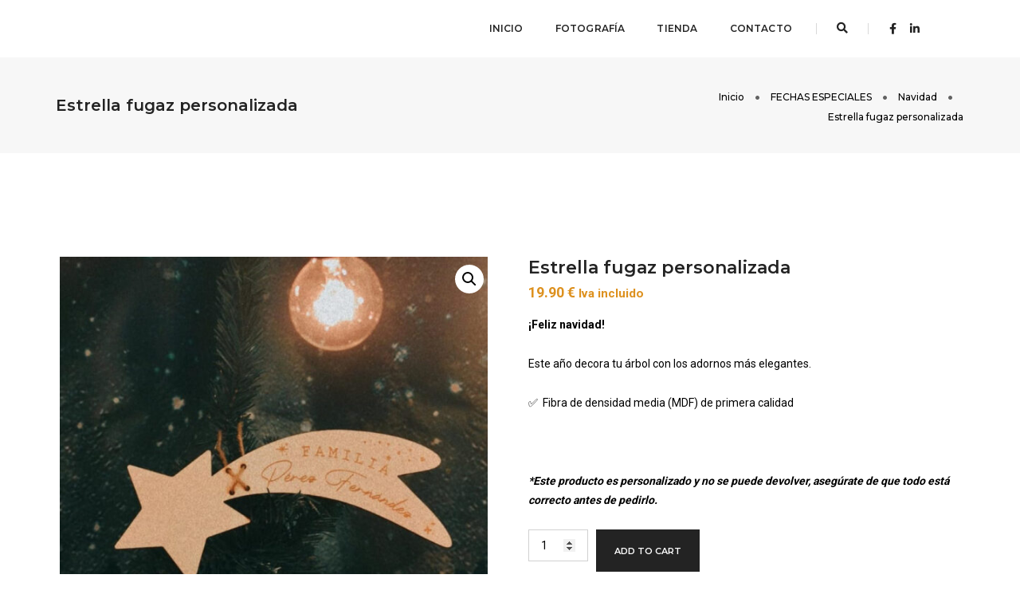

--- FILE ---
content_type: text/html; charset=UTF-8
request_url: https://trazosarteestudio.com/producto/estrella-fugaz-personalizada/
body_size: 25183
content:
<!DOCTYPE html>
<html lang="es" class="no-js">
<head>
    <!-- keywords -->
	<meta charset="UTF-8">	
    <link rel="profile" href="http://gmpg.org/xfn/11">
	    <!-- viewport -->
	<meta name="viewport" content="width=device-width,initial-scale=1.0" />
	<title>Estrella fugaz personalizada &#8211; Trazos Arte Estudio</title><link rel="preload" as="style" href="https://fonts.googleapis.com/css?family=Roboto%3A100%2C300%2C400%2C500%2C700%2C900%7CMontserrat%3A100%2C200%2C300%2C400%2C500%2C600%2C700%2C800%2C900&#038;subset=cyrillic%2Ccyrillic-ext%2Cgreek%2Cgreek-ext%2Clatin-ext%2Cvietnamese&#038;display=swap" /><link rel="stylesheet" href="https://fonts.googleapis.com/css?family=Roboto%3A100%2C300%2C400%2C500%2C700%2C900%7CMontserrat%3A100%2C200%2C300%2C400%2C500%2C600%2C700%2C800%2C900&#038;subset=cyrillic%2Ccyrillic-ext%2Cgreek%2Cgreek-ext%2Clatin-ext%2Cvietnamese&#038;display=swap" media="print" onload="this.media='all'" /><noscript><link rel="stylesheet" href="https://fonts.googleapis.com/css?family=Roboto%3A100%2C300%2C400%2C500%2C700%2C900%7CMontserrat%3A100%2C200%2C300%2C400%2C500%2C600%2C700%2C800%2C900&#038;subset=cyrillic%2Ccyrillic-ext%2Cgreek%2Cgreek-ext%2Clatin-ext%2Cvietnamese&#038;display=swap" /></noscript>
<meta name='robots' content='max-image-preview:large' />
	<style>img:is([sizes="auto" i], [sizes^="auto," i]) { contain-intrinsic-size: 3000px 1500px }</style>
	<meta name="theme-color" content="#dd3333"><meta name="msapplication-navbutton-color" content="#dd3333"><script>window._wca = window._wca || [];</script>
<link rel='dns-prefetch' href='//stats.wp.com' />
<link rel='dns-prefetch' href='//fonts.googleapis.com' />
<link href='https://fonts.gstatic.com' crossorigin rel='preconnect' />
<link rel="alternate" type="application/rss+xml" title="Trazos Arte Estudio &raquo; Feed" href="https://trazosarteestudio.com/feed/" />
<link rel="alternate" type="application/rss+xml" title="Trazos Arte Estudio &raquo; Feed de los comentarios" href="https://trazosarteestudio.com/comments/feed/" />

<link rel='stylesheet' id='animate-css' href='https://trazosarteestudio.com/wp-content/themes/pofo/assets/css/animate.min.css?ver=3.5.2' type='text/css' media='all' />
<link rel='stylesheet' id='bootstrap-css' href='https://trazosarteestudio.com/wp-content/themes/pofo/assets/css/bootstrap.min.css?ver=3.3.6' type='text/css' media='all' />
<link rel='stylesheet' id='et-line-icons-css' href='https://trazosarteestudio.com/wp-content/themes/pofo/assets/css/et-line-icons.css?ver=1.4' type='text/css' media='all' />
<link rel='stylesheet' id='font-awesome-css' href='https://trazosarteestudio.com/wp-content/themes/pofo/assets/css/font-awesome.min.css?ver=5.15.3' type='text/css' media='all' />
<link rel='stylesheet' id='themify-icons-css' href='https://trazosarteestudio.com/wp-content/themes/pofo/assets/css/themify-icons.css?ver=1.4' type='text/css' media='all' />
<link rel='stylesheet' id='swiper-css' href='https://trazosarteestudio.com/wp-content/themes/pofo/assets/css/swiper.min.css?ver=5.4.5' type='text/css' media='all' />
<link rel='stylesheet' id='justified-gallery-css' href='https://trazosarteestudio.com/wp-content/themes/pofo/assets/css/justifiedGallery.min.css?ver=3.6.3' type='text/css' media='all' />
<link rel='stylesheet' id='magnific-popup-css' href='https://trazosarteestudio.com/wp-content/themes/pofo/assets/css/magnific-popup.css?ver=1.4' type='text/css' media='all' />
<link rel='stylesheet' id='bootsnav-css' href='https://trazosarteestudio.com/wp-content/themes/pofo/assets/css/bootsnav.css?ver=1.1' type='text/css' media='all' />
<link rel='stylesheet' id='select2-css' href='https://trazosarteestudio.com/wp-content/themes/pofo/assets/css/select2.min.css?ver=4.0.4' type='text/css' media='all' />
<link rel='stylesheet' id='js_composer_front-css' href='https://trazosarteestudio.com/wp-content/plugins/js_composer/assets/css/js_composer.min.css?ver=6.7.0' type='text/css' media='all' />
<style id='wp-emoji-styles-inline-css' type='text/css'>

	img.wp-smiley, img.emoji {
		display: inline !important;
		border: none !important;
		box-shadow: none !important;
		height: 1em !important;
		width: 1em !important;
		margin: 0 0.07em !important;
		vertical-align: -0.1em !important;
		background: none !important;
		padding: 0 !important;
	}
</style>
<link rel='stylesheet' id='wp-block-library-css' href='https://trazosarteestudio.com/wp-includes/css/dist/block-library/style.min.css?ver=6.7.2' type='text/css' media='all' />
<style id='wp-block-library-theme-inline-css' type='text/css'>
.wp-block-audio :where(figcaption){color:#555;font-size:13px;text-align:center}.is-dark-theme .wp-block-audio :where(figcaption){color:#ffffffa6}.wp-block-audio{margin:0 0 1em}.wp-block-code{border:1px solid #ccc;border-radius:4px;font-family:Menlo,Consolas,monaco,monospace;padding:.8em 1em}.wp-block-embed :where(figcaption){color:#555;font-size:13px;text-align:center}.is-dark-theme .wp-block-embed :where(figcaption){color:#ffffffa6}.wp-block-embed{margin:0 0 1em}.blocks-gallery-caption{color:#555;font-size:13px;text-align:center}.is-dark-theme .blocks-gallery-caption{color:#ffffffa6}:root :where(.wp-block-image figcaption){color:#555;font-size:13px;text-align:center}.is-dark-theme :root :where(.wp-block-image figcaption){color:#ffffffa6}.wp-block-image{margin:0 0 1em}.wp-block-pullquote{border-bottom:4px solid;border-top:4px solid;color:currentColor;margin-bottom:1.75em}.wp-block-pullquote cite,.wp-block-pullquote footer,.wp-block-pullquote__citation{color:currentColor;font-size:.8125em;font-style:normal;text-transform:uppercase}.wp-block-quote{border-left:.25em solid;margin:0 0 1.75em;padding-left:1em}.wp-block-quote cite,.wp-block-quote footer{color:currentColor;font-size:.8125em;font-style:normal;position:relative}.wp-block-quote:where(.has-text-align-right){border-left:none;border-right:.25em solid;padding-left:0;padding-right:1em}.wp-block-quote:where(.has-text-align-center){border:none;padding-left:0}.wp-block-quote.is-large,.wp-block-quote.is-style-large,.wp-block-quote:where(.is-style-plain){border:none}.wp-block-search .wp-block-search__label{font-weight:700}.wp-block-search__button{border:1px solid #ccc;padding:.375em .625em}:where(.wp-block-group.has-background){padding:1.25em 2.375em}.wp-block-separator.has-css-opacity{opacity:.4}.wp-block-separator{border:none;border-bottom:2px solid;margin-left:auto;margin-right:auto}.wp-block-separator.has-alpha-channel-opacity{opacity:1}.wp-block-separator:not(.is-style-wide):not(.is-style-dots){width:100px}.wp-block-separator.has-background:not(.is-style-dots){border-bottom:none;height:1px}.wp-block-separator.has-background:not(.is-style-wide):not(.is-style-dots){height:2px}.wp-block-table{margin:0 0 1em}.wp-block-table td,.wp-block-table th{word-break:normal}.wp-block-table :where(figcaption){color:#555;font-size:13px;text-align:center}.is-dark-theme .wp-block-table :where(figcaption){color:#ffffffa6}.wp-block-video :where(figcaption){color:#555;font-size:13px;text-align:center}.is-dark-theme .wp-block-video :where(figcaption){color:#ffffffa6}.wp-block-video{margin:0 0 1em}:root :where(.wp-block-template-part.has-background){margin-bottom:0;margin-top:0;padding:1.25em 2.375em}
</style>
<link rel='stylesheet' id='mediaelement-css' href='https://trazosarteestudio.com/wp-includes/js/mediaelement/mediaelementplayer-legacy.min.css?ver=4.2.17' type='text/css' media='all' />
<link rel='stylesheet' id='wp-mediaelement-css' href='https://trazosarteestudio.com/wp-includes/js/mediaelement/wp-mediaelement.min.css?ver=6.7.2' type='text/css' media='all' />
<style id='jetpack-sharing-buttons-style-inline-css' type='text/css'>
.jetpack-sharing-buttons__services-list{display:flex;flex-direction:row;flex-wrap:wrap;gap:0;list-style-type:none;margin:5px;padding:0}.jetpack-sharing-buttons__services-list.has-small-icon-size{font-size:12px}.jetpack-sharing-buttons__services-list.has-normal-icon-size{font-size:16px}.jetpack-sharing-buttons__services-list.has-large-icon-size{font-size:24px}.jetpack-sharing-buttons__services-list.has-huge-icon-size{font-size:36px}@media print{.jetpack-sharing-buttons__services-list{display:none!important}}.editor-styles-wrapper .wp-block-jetpack-sharing-buttons{gap:0;padding-inline-start:0}ul.jetpack-sharing-buttons__services-list.has-background{padding:1.25em 2.375em}
</style>
<style id='classic-theme-styles-inline-css' type='text/css'>
/*! This file is auto-generated */
.wp-block-button__link{color:#fff;background-color:#32373c;border-radius:9999px;box-shadow:none;text-decoration:none;padding:calc(.667em + 2px) calc(1.333em + 2px);font-size:1.125em}.wp-block-file__button{background:#32373c;color:#fff;text-decoration:none}
</style>
<style id='global-styles-inline-css' type='text/css'>
:root{--wp--preset--aspect-ratio--square: 1;--wp--preset--aspect-ratio--4-3: 4/3;--wp--preset--aspect-ratio--3-4: 3/4;--wp--preset--aspect-ratio--3-2: 3/2;--wp--preset--aspect-ratio--2-3: 2/3;--wp--preset--aspect-ratio--16-9: 16/9;--wp--preset--aspect-ratio--9-16: 9/16;--wp--preset--color--black: #000000;--wp--preset--color--cyan-bluish-gray: #abb8c3;--wp--preset--color--white: #ffffff;--wp--preset--color--pale-pink: #f78da7;--wp--preset--color--vivid-red: #cf2e2e;--wp--preset--color--luminous-vivid-orange: #ff6900;--wp--preset--color--luminous-vivid-amber: #fcb900;--wp--preset--color--light-green-cyan: #7bdcb5;--wp--preset--color--vivid-green-cyan: #00d084;--wp--preset--color--pale-cyan-blue: #8ed1fc;--wp--preset--color--vivid-cyan-blue: #0693e3;--wp--preset--color--vivid-purple: #9b51e0;--wp--preset--color--primary: #6f6f6f;--wp--preset--color--secondary: #ff214f;--wp--preset--color--dark-gray: #232323;--wp--preset--color--light-gray: #f1f1f1;--wp--preset--gradient--vivid-cyan-blue-to-vivid-purple: linear-gradient(135deg,rgba(6,147,227,1) 0%,rgb(155,81,224) 100%);--wp--preset--gradient--light-green-cyan-to-vivid-green-cyan: linear-gradient(135deg,rgb(122,220,180) 0%,rgb(0,208,130) 100%);--wp--preset--gradient--luminous-vivid-amber-to-luminous-vivid-orange: linear-gradient(135deg,rgba(252,185,0,1) 0%,rgba(255,105,0,1) 100%);--wp--preset--gradient--luminous-vivid-orange-to-vivid-red: linear-gradient(135deg,rgba(255,105,0,1) 0%,rgb(207,46,46) 100%);--wp--preset--gradient--very-light-gray-to-cyan-bluish-gray: linear-gradient(135deg,rgb(238,238,238) 0%,rgb(169,184,195) 100%);--wp--preset--gradient--cool-to-warm-spectrum: linear-gradient(135deg,rgb(74,234,220) 0%,rgb(151,120,209) 20%,rgb(207,42,186) 40%,rgb(238,44,130) 60%,rgb(251,105,98) 80%,rgb(254,248,76) 100%);--wp--preset--gradient--blush-light-purple: linear-gradient(135deg,rgb(255,206,236) 0%,rgb(152,150,240) 100%);--wp--preset--gradient--blush-bordeaux: linear-gradient(135deg,rgb(254,205,165) 0%,rgb(254,45,45) 50%,rgb(107,0,62) 100%);--wp--preset--gradient--luminous-dusk: linear-gradient(135deg,rgb(255,203,112) 0%,rgb(199,81,192) 50%,rgb(65,88,208) 100%);--wp--preset--gradient--pale-ocean: linear-gradient(135deg,rgb(255,245,203) 0%,rgb(182,227,212) 50%,rgb(51,167,181) 100%);--wp--preset--gradient--electric-grass: linear-gradient(135deg,rgb(202,248,128) 0%,rgb(113,206,126) 100%);--wp--preset--gradient--midnight: linear-gradient(135deg,rgb(2,3,129) 0%,rgb(40,116,252) 100%);--wp--preset--font-size--small: 12px;--wp--preset--font-size--medium: 20px;--wp--preset--font-size--large: 18px;--wp--preset--font-size--x-large: 42px;--wp--preset--font-size--normal: 16px;--wp--preset--font-size--huge: 20px;--wp--preset--spacing--20: 0.44rem;--wp--preset--spacing--30: 0.67rem;--wp--preset--spacing--40: 1rem;--wp--preset--spacing--50: 1.5rem;--wp--preset--spacing--60: 2.25rem;--wp--preset--spacing--70: 3.38rem;--wp--preset--spacing--80: 5.06rem;--wp--preset--shadow--natural: 6px 6px 9px rgba(0, 0, 0, 0.2);--wp--preset--shadow--deep: 12px 12px 50px rgba(0, 0, 0, 0.4);--wp--preset--shadow--sharp: 6px 6px 0px rgba(0, 0, 0, 0.2);--wp--preset--shadow--outlined: 6px 6px 0px -3px rgba(255, 255, 255, 1), 6px 6px rgba(0, 0, 0, 1);--wp--preset--shadow--crisp: 6px 6px 0px rgba(0, 0, 0, 1);}:where(.is-layout-flex){gap: 0.5em;}:where(.is-layout-grid){gap: 0.5em;}body .is-layout-flex{display: flex;}.is-layout-flex{flex-wrap: wrap;align-items: center;}.is-layout-flex > :is(*, div){margin: 0;}body .is-layout-grid{display: grid;}.is-layout-grid > :is(*, div){margin: 0;}:where(.wp-block-columns.is-layout-flex){gap: 2em;}:where(.wp-block-columns.is-layout-grid){gap: 2em;}:where(.wp-block-post-template.is-layout-flex){gap: 1.25em;}:where(.wp-block-post-template.is-layout-grid){gap: 1.25em;}.has-black-color{color: var(--wp--preset--color--black) !important;}.has-cyan-bluish-gray-color{color: var(--wp--preset--color--cyan-bluish-gray) !important;}.has-white-color{color: var(--wp--preset--color--white) !important;}.has-pale-pink-color{color: var(--wp--preset--color--pale-pink) !important;}.has-vivid-red-color{color: var(--wp--preset--color--vivid-red) !important;}.has-luminous-vivid-orange-color{color: var(--wp--preset--color--luminous-vivid-orange) !important;}.has-luminous-vivid-amber-color{color: var(--wp--preset--color--luminous-vivid-amber) !important;}.has-light-green-cyan-color{color: var(--wp--preset--color--light-green-cyan) !important;}.has-vivid-green-cyan-color{color: var(--wp--preset--color--vivid-green-cyan) !important;}.has-pale-cyan-blue-color{color: var(--wp--preset--color--pale-cyan-blue) !important;}.has-vivid-cyan-blue-color{color: var(--wp--preset--color--vivid-cyan-blue) !important;}.has-vivid-purple-color{color: var(--wp--preset--color--vivid-purple) !important;}.has-black-background-color{background-color: var(--wp--preset--color--black) !important;}.has-cyan-bluish-gray-background-color{background-color: var(--wp--preset--color--cyan-bluish-gray) !important;}.has-white-background-color{background-color: var(--wp--preset--color--white) !important;}.has-pale-pink-background-color{background-color: var(--wp--preset--color--pale-pink) !important;}.has-vivid-red-background-color{background-color: var(--wp--preset--color--vivid-red) !important;}.has-luminous-vivid-orange-background-color{background-color: var(--wp--preset--color--luminous-vivid-orange) !important;}.has-luminous-vivid-amber-background-color{background-color: var(--wp--preset--color--luminous-vivid-amber) !important;}.has-light-green-cyan-background-color{background-color: var(--wp--preset--color--light-green-cyan) !important;}.has-vivid-green-cyan-background-color{background-color: var(--wp--preset--color--vivid-green-cyan) !important;}.has-pale-cyan-blue-background-color{background-color: var(--wp--preset--color--pale-cyan-blue) !important;}.has-vivid-cyan-blue-background-color{background-color: var(--wp--preset--color--vivid-cyan-blue) !important;}.has-vivid-purple-background-color{background-color: var(--wp--preset--color--vivid-purple) !important;}.has-black-border-color{border-color: var(--wp--preset--color--black) !important;}.has-cyan-bluish-gray-border-color{border-color: var(--wp--preset--color--cyan-bluish-gray) !important;}.has-white-border-color{border-color: var(--wp--preset--color--white) !important;}.has-pale-pink-border-color{border-color: var(--wp--preset--color--pale-pink) !important;}.has-vivid-red-border-color{border-color: var(--wp--preset--color--vivid-red) !important;}.has-luminous-vivid-orange-border-color{border-color: var(--wp--preset--color--luminous-vivid-orange) !important;}.has-luminous-vivid-amber-border-color{border-color: var(--wp--preset--color--luminous-vivid-amber) !important;}.has-light-green-cyan-border-color{border-color: var(--wp--preset--color--light-green-cyan) !important;}.has-vivid-green-cyan-border-color{border-color: var(--wp--preset--color--vivid-green-cyan) !important;}.has-pale-cyan-blue-border-color{border-color: var(--wp--preset--color--pale-cyan-blue) !important;}.has-vivid-cyan-blue-border-color{border-color: var(--wp--preset--color--vivid-cyan-blue) !important;}.has-vivid-purple-border-color{border-color: var(--wp--preset--color--vivid-purple) !important;}.has-vivid-cyan-blue-to-vivid-purple-gradient-background{background: var(--wp--preset--gradient--vivid-cyan-blue-to-vivid-purple) !important;}.has-light-green-cyan-to-vivid-green-cyan-gradient-background{background: var(--wp--preset--gradient--light-green-cyan-to-vivid-green-cyan) !important;}.has-luminous-vivid-amber-to-luminous-vivid-orange-gradient-background{background: var(--wp--preset--gradient--luminous-vivid-amber-to-luminous-vivid-orange) !important;}.has-luminous-vivid-orange-to-vivid-red-gradient-background{background: var(--wp--preset--gradient--luminous-vivid-orange-to-vivid-red) !important;}.has-very-light-gray-to-cyan-bluish-gray-gradient-background{background: var(--wp--preset--gradient--very-light-gray-to-cyan-bluish-gray) !important;}.has-cool-to-warm-spectrum-gradient-background{background: var(--wp--preset--gradient--cool-to-warm-spectrum) !important;}.has-blush-light-purple-gradient-background{background: var(--wp--preset--gradient--blush-light-purple) !important;}.has-blush-bordeaux-gradient-background{background: var(--wp--preset--gradient--blush-bordeaux) !important;}.has-luminous-dusk-gradient-background{background: var(--wp--preset--gradient--luminous-dusk) !important;}.has-pale-ocean-gradient-background{background: var(--wp--preset--gradient--pale-ocean) !important;}.has-electric-grass-gradient-background{background: var(--wp--preset--gradient--electric-grass) !important;}.has-midnight-gradient-background{background: var(--wp--preset--gradient--midnight) !important;}.has-small-font-size{font-size: var(--wp--preset--font-size--small) !important;}.has-medium-font-size{font-size: var(--wp--preset--font-size--medium) !important;}.has-large-font-size{font-size: var(--wp--preset--font-size--large) !important;}.has-x-large-font-size{font-size: var(--wp--preset--font-size--x-large) !important;}
:where(.wp-block-post-template.is-layout-flex){gap: 1.25em;}:where(.wp-block-post-template.is-layout-grid){gap: 1.25em;}
:where(.wp-block-columns.is-layout-flex){gap: 2em;}:where(.wp-block-columns.is-layout-grid){gap: 2em;}
:root :where(.wp-block-pullquote){font-size: 1.5em;line-height: 1.6;}
</style>
<link rel='stylesheet' id='photoswipe-css' href='https://trazosarteestudio.com/wp-content/plugins/woocommerce/assets/css/photoswipe/photoswipe.min.css?ver=8.7.0' type='text/css' media='all' />
<link rel='stylesheet' id='photoswipe-default-skin-css' href='https://trazosarteestudio.com/wp-content/plugins/woocommerce/assets/css/photoswipe/default-skin/default-skin.min.css?ver=8.7.0' type='text/css' media='all' />
<link rel='stylesheet' id='woocommerce-layout-css' href='https://trazosarteestudio.com/wp-content/plugins/woocommerce/assets/css/woocommerce-layout.css?ver=8.7.0' type='text/css' media='all' />
<style id='woocommerce-layout-inline-css' type='text/css'>

	.infinite-scroll .woocommerce-pagination {
		display: none;
	}
</style>
<link rel='stylesheet' id='woocommerce-smallscreen-css' href='https://trazosarteestudio.com/wp-content/plugins/woocommerce/assets/css/woocommerce-smallscreen.css?ver=8.7.0' type='text/css' media='only screen and (max-width: 768px)' />
<link rel='stylesheet' id='woocommerce-general-css' href='https://trazosarteestudio.com/wp-content/plugins/woocommerce/assets/css/woocommerce.css?ver=8.7.0' type='text/css' media='all' />
<style id='woocommerce-inline-inline-css' type='text/css'>
.woocommerce form .form-row .required { visibility: visible; }
</style>
<style id='akismet-widget-style-inline-css' type='text/css'>

			.a-stats {
				--akismet-color-mid-green: #357b49;
				--akismet-color-white: #fff;
				--akismet-color-light-grey: #f6f7f7;

				max-width: 350px;
				width: auto;
			}

			.a-stats * {
				all: unset;
				box-sizing: border-box;
			}

			.a-stats strong {
				font-weight: 600;
			}

			.a-stats a.a-stats__link,
			.a-stats a.a-stats__link:visited,
			.a-stats a.a-stats__link:active {
				background: var(--akismet-color-mid-green);
				border: none;
				box-shadow: none;
				border-radius: 8px;
				color: var(--akismet-color-white);
				cursor: pointer;
				display: block;
				font-family: -apple-system, BlinkMacSystemFont, 'Segoe UI', 'Roboto', 'Oxygen-Sans', 'Ubuntu', 'Cantarell', 'Helvetica Neue', sans-serif;
				font-weight: 500;
				padding: 12px;
				text-align: center;
				text-decoration: none;
				transition: all 0.2s ease;
			}

			/* Extra specificity to deal with TwentyTwentyOne focus style */
			.widget .a-stats a.a-stats__link:focus {
				background: var(--akismet-color-mid-green);
				color: var(--akismet-color-white);
				text-decoration: none;
			}

			.a-stats a.a-stats__link:hover {
				filter: brightness(110%);
				box-shadow: 0 4px 12px rgba(0, 0, 0, 0.06), 0 0 2px rgba(0, 0, 0, 0.16);
			}

			.a-stats .count {
				color: var(--akismet-color-white);
				display: block;
				font-size: 1.5em;
				line-height: 1.4;
				padding: 0 13px;
				white-space: nowrap;
			}
		
</style>
<link rel='stylesheet' id='pofo-style-css' href='https://trazosarteestudio.com/wp-content/themes/pofo/style.css?ver=1.4' type='text/css' media='all' />
<link rel='stylesheet' id='pofo-responsive-style-css' href='https://trazosarteestudio.com/wp-content/themes/pofo/assets/css/responsive.css?ver=1.4' type='text/css' media='all' />
<style id='pofo-responsive-style-inline-css' type='text/css'>
a:hover,a:focus,.text-deep-pink,.text-deep-pink-hover:hover,.blog-image blockquote h6:before,a.text-link-white:hover,a.text-link-white:hover i,a.text-link-white:focus,a.text-link-white:focus i,a.text-link-deep-pink,a.text-link-deep-pink i,a.text-deep-pink-hover:hover,a.text-deep-pink-hover:focus,.social-icon-style-6 a:hover,.pofo-post-detail-icon a:hover,.pofo-post-detail-icon .blog-like:hover,.social-icon-style-8 a:hover,.list-style-1 li span:before,.list-style-4.list-style-color li:before,.list-style-5.list-style-color li:before,.btn.btn-deep-pink:hover,.btn.btn-deep-pink:focus,.btn.btn-transparent-deep-pink,.dropdown-style-1 .btn:hover,.custom-dropdown btn:focus,.full-width-pull-menu .menu-wrap ul.hamburger-menu-style1 li a:hover,.full-width-pull-menu .menu-wrap ul.hamburger-menu-style1 li:hover > a,.full-width-pull-menu .menu-wrap ul.hamburger-menu-style1 li.open  > a,.full-width-pull-menu .dropdown ul li a:hover,.dropdown ul li a:focus,.full-width-pull-menu .menu-wrap ul li.current-menu-ancestor > a,.full-width-pull-menu .menu-wrap ul li.current-menu-item > a,.full-width-pull-menu .header-searchbar a:hover,.full-width-pull-menu .header-social-icon ul li a:hover,.full-width-pull-menu .menu-wrap .widget ul li a:hover,.sidebar-nav-style-1 .header-sidebar-wrap ul li a:hover,.sidebar-nav-style-1 .copyright-wrap a:hover,header .sidebar-part2 nav.navbar.bootsnav li.dropdown ul.dropdown-menu > li a:hover,header .sidebar-part2 nav.navbar.bootsnav li.dropdown ul.dropdown-menu > li:hover > a,header .sidebar-part2 nav.navbar.bootsnav li.dropdown ul.dropdown-menu > li.active > a,header .sidebar-part2 nav.navbar.bootsnav li.dropdown ul.dropdown-menu > li.current-menu-item > a,header .sidebar-part2 nav.navbar.bootsnav li.dropdown ul.dropdown-menu > li.current-menu-ancestor > a,header .sidebar-part2 nav.navbar.bootsnav ul li ul li a:hover,header .sidebar-part2 nav.navbar.bootsnav ul.second-level li.active > a,header .sidebar-part2 nav.navbar.bootsnav ul.second-level li.active ul li.active  > a,.sidebar-part2 .header-sidebar-wrap ul li a:hover,.blog-details-text a,#cancel-comment-reply-link,.comment-edit-link,.blog-like-comment a:hover,.blog-like-comment a:hover .fa,.portfolio-navigation-wrapper a:hover,.pofo-blog-full-width .author .name a:hover,.pofo-blog-full-width .author .name a:hover .fa,.feature-box.feature-box-7 .box:hover i,.feature-box-8:hover .icon-round-small,.feature-box-9:hover p,.tab-style1 .nav-tabs li:hover i,.tab-style1 .nav-tabs li.active i,.woocommerce ul.products li.product a:hover .woocommerce-loop-product__title,.woocommerce ul.products li.product .price,.woocommerce ul.products li.product .price ins,.woocommerce-page .sidebar ul.product_list_widget li .amount,.woocommerce-page .sidebar ul.product_list_widget li .amount,.woocommerce div.product p.price,.woocommerce div.product span.price,.woocommerce div.product p.price ins,.woocommerce div.product span.price ins,.woocommerce div.product form.cart .group_table td.price,.woocommerce div.product form.cart .group_table td.price ins,.woocommerce div.product form.cart .reset_variations:hover,.woocommerce-account .woocommerce-MyAccount-navigation ul li.is-active a,.woocommerce .cart-collaterals .cart_totals td a:hover,.showcoupon,.woocommerce-info a{color:#ffffff;}@media (max-width:991px){nav.navbar.bootsnav.sidebar-nav ul.nav li.dropdown ul.dropdown-menu > li.active > ul > li.active > a,header .sidebar-part2 nav.navbar.bootsnav li.dropdown ul.dropdown-menu > li a:hover{color:#ffffff;}}.text-decoration-line-through-deep-pink:before,.bg-deep-pink,.bg-deep-pink-hover:hover,.aside-title:after,.social-icon-style-5 a:hover,.social-icon-style-5-light a:hover,.list-style-2 li:before,.list-style-3 li:before,.btn.btn-deep-pink,.btn.btn-transparent-deep-pink:hover,.btn.btn-transparent-deep-pink:focus,.full-width-pull-menu .menu-wrap ul li.open > a:after,header nav.navbar.full-width-pull-menu .mobile-toggle:hover span,.big-menu-links li a:after,.swiper-bottom-scrollbar-full .swiper-scrollbar-drag,.swiper-auto-width .swiper-scrollbar-drag:before,.swiper-button-prev.swiper-prev-style3,.swiper-button-next.swiper-next-style3,.swiper-button-prev.swiper-prev-style4,.swiper-button-next.swiper-next-style4,.feature-box:before,.feature-box .content:before,.feature-box:after,.feature-box .content:after,.feature-box-10:hover .number,.feature-box-13:before,.feature-box.feature-box-17 .box:hover,.counter-feature-box-1:hover,.skillbar-bar-style3 .skillbar-bar,.instafeed-style1 .insta-counts span.count-number,.instagram-style1 .insta-counts span.count-number,.block-3 strong:before,.text-bold-underline:before{background-color:#ffffff;}.skillbar-bar-style3 .skillbar-bar{background:-moz-linear-gradient(left,#ffffff 0%,#ffffff 100%);background:-webkit-linear-gradient(left,#ffffff 0%,#ffffff 100%);background:linear-gradient(to right,#ffffff 0%,#ffffff 100%);filter:progid:DXImageTransform.Microsoft.gradient( startColorstr=#ffffff,endColorstr='#ffffff',GradientType=1 );}.social-icon-style-6 a:hover,.pofo-post-detail-icon a:hover,.pofo-post-detail-icon .blog-like:hover,.btn.btn-deep-pink,.btn.btn-deep-pink:hover,.btn.btn-deep-pink:focus,.btn.btn-transparent-deep-pink,.btn.btn-transparent-deep-pink:hover,.btn.btn-transparent-deep-pink:focus,.border-color-deep-pink,.counter-feature-box-1:hover,.scroll-top-arrow:hover{border-color:#ffffff;}header .sidebar-part2 nav.navbar.bootsnav li.dropdown ul.dropdown-menu > li a:hover,header .sidebar-part2 nav.navbar.bootsnav li.dropdown ul.dropdown-menu > li:hover > a,.feature-box.feature-box-7 .box:hover .content,.feature-box.feature-box-17 .box:hover .content,.text-middle-line-deep-pink:before{border-bottom-color:#ffffff;}@media only screen and (min-width:320px) and (max-width:991px){.simple-dropdown .dropdown-menu{position:relative;}nav.navbar.bootsnav .simple-dropdown .dropdown-menu > li.dropdown > ul{left:inherit;position:relative;min-width:0;}}@media (max-width:991px){nav.navbar.bootsnav .navbar-brand{display:inline-block;float:none !important;margin:0 !important;}nav.navbar.bootsnav .navbar-header{float:none;display:block;text-align:center;padding-left:30px;padding-right:30px;}nav.navbar.bootsnav .navbar-toggle{display:inline-block;float:right;margin-right:0;margin-top:0px;}nav.navbar.bootsnav .navbar-collapse{border:none;margin-bottom:0;}nav.navbar.bootsnav.no-full .navbar-collapse{max-height:335px;overflow-y:auto !important;}nav.navbar.bootsnav .navbar-collapse.collapse{display:none !important;}nav.navbar.bootsnav .navbar-collapse.collapse.in{display:block !important;}nav.navbar.bootsnav .navbar-nav{float:none !important;padding-left:30px;padding-right:30px;margin:0px -15px;}nav.navbar.bootsnav.navbar-full .navbar-nav {padding:0;margin:0}nav.navbar.bootsnav .navbar-nav > li{float:none;}nav.navbar.bootsnav .navbar-nav > li > a{display:block;width:100%;border-bottom:solid 1px #e0e0e0;padding:10px 0;border-top:solid 1px #e0e0e0;margin-bottom:-1px;}nav.navbar.bootsnav .navbar-nav > li:first-child > a{border-top:none;}nav.navbar.bootsnav ul.navbar-nav.navbar-left > li:last-child > ul.dropdown-menu{border-bottom:solid 1px #e0e0e0;}nav.navbar.bootsnav ul.nav li.dropdown li a.dropdown-toggle{float:none !important;position:relative;display:block;width:100%;}nav.navbar.bootsnav ul.nav li.dropdown ul.dropdown-menu{width:100%;position:relative !important;background-color:transparent;float:none;border:none;padding:0 0 0 15px !important;margin:0 0 -1px 0 !important;border-radius:0px 0px 0px;}nav.navbar.bootsnav ul.nav li.dropdown ul.dropdown-menu  > li > a{display:block;width:100%;border-bottom:solid 1px #e0e0e0;padding:10px 0;color:#6f6f6f;}nav.navbar.bootsnav ul.nav ul.dropdown-menu li a:hover,nav.navbar.bootsnav ul.nav ul.dropdown-menu li a:focus{background-color:transparent;}nav.navbar.bootsnav ul.nav ul.dropdown-menu ul.dropdown-menu{float:none !important;left:0;padding:0 0 0 15px;position:relative;background:transparent;width:100%;}nav.navbar.bootsnav ul.nav ul.dropdown-menu li.dropdown.on > ul.dropdown-menu{display:inline-block;margin-top:-10px;}nav.navbar.bootsnav li.dropdown ul.dropdown-menu li.dropdown > a.dropdown-toggle:after{display:none;}nav.navbar.bootsnav .dropdown .megamenu-content .col-menu .title{padding:10px 15px 10px 0;line-height:24px;text-transform:none;font-weight:400;letter-spacing:0px;margin-bottom:0;cursor:pointer;border-bottom:solid 1px #e0e0e0;color:#6f6f6f;}nav.navbar.bootsnav .dropdown .megamenu-content .col-menu ul > li > a{display:block;width:100%;border-bottom:solid 1px #e0e0e0;padding:8px 0;}nav.navbar.bootsnav .dropdown .megamenu-content .col-menu .title:before{font-family:'FontAwesome';content:"\f105";float:right;font-size:16px;margin-left:10px;position:relative;right:-15px;}nav.navbar.bootsnav .dropdown .megamenu-content .col-menu:last-child .title{border-bottom:none;}nav.navbar.bootsnav .dropdown .megamenu-content .col-menu.on:last-child .title{border-bottom:solid 1px #e0e0e0;}nav.navbar.bootsnav .dropdown .megamenu-content .col-menu:last-child ul.menu-col li:last-child a{border-bottom:none;}nav.navbar.bootsnav .dropdown .megamenu-content .col-menu.on .title:before{content:"\f107";}nav.navbar.bootsnav .dropdown .megamenu-content .col-menu .content{padding:0 0 0 15px;}nav.bootsnav.brand-center .navbar-collapse{display:block;}nav.bootsnav.brand-center ul.nav{margin-bottom:0px !important;}nav.bootsnav.brand-center .navbar-collapse .col-half{width:100%;float:none;display:block;}nav.bootsnav.brand-center .navbar-collapse .col-half.left{margin-bottom:0;}nav.bootsnav .megamenu-content{padding:0;}nav.bootsnav .megamenu-content .col-menu{padding-bottom:0;}nav.bootsnav .megamenu-content .title{cursor:pointer;display:block;padding:10px 15px;margin-bottom:0;font-weight:normal;}nav.bootsnav .megamenu-content .content{display:none;}.attr-nav{position:absolute;right:60px;}.attr-nav > ul{padding:0;margin:0 -15px -7px 0;}.attr-nav > ul > li > a{padding:16px 15px 15px;}.attr-nav > ul > li.dropdown > a.dropdown-toggle:before{display:none;}.attr-nav > ul > li.dropdown ul.dropdown-menu{margin-top:2px;margin-left:55px;width:250px;left:-250px;border-top:solid 5px;}.top-search .container{padding:0 45px;}nav.navbar.bootsnav li.dropdown .mega-menu-full .sm-display-none.pofo-menu-sidebar{display:none;}nav.menu-center .accordion-menu{padding-right:0 !important;}.header-searchbar {padding-left:15px;}.header-social-icon {padding-left:5px;margin-left:15px;}header .widget_shopping_cart {padding-left:14px;margin-left:14px;}nav.bootsnav.navbar-full ul.nav{margin-left:0;}nav.bootsnav.navbar-full ul.nav > li > a{border:none;}nav.bootsnav.navbar-full .navbar-brand{float:left !important;padding-left:0;}nav.bootsnav.navbar-full .navbar-toggle{display:inline-block;float:right;margin-right:0;margin-top:10px;}nav.bootsnav.navbar-full .navbar-header{padding-left:15px;padding-right:15px;}nav.navbar.bootsnav.navbar-sidebar .share{padding:30px 15px;margin-bottom:0;}nav.navbar.bootsnav .megamenu-content.tabbed{padding-left:0 !important;}nav.navbar.bootsnav .tabbed > li{padding:25px 0;margin-left:-15px !important;}body > .wrapper{-webkit-transition:all 0.3s ease-in-out;-moz-transition:all 0.3s ease-in-out;-o-transition:all 0.3s ease-in-out;-ms-transition:all 0.3s ease-in-out;transition:all 0.3s ease-in-out;}body.side-right > .wrapper{margin-left:280px;margin-right:-280px !important;}nav.navbar.bootsnav.navbar-mobile .navbar-collapse{position:fixed;overflow-y:auto !important;overflow-x:hidden !important;display:block;background:#fff;z-index:99;width:280px;height:100% !important;left:-280px;top:0;padding:0;-webkit-transition:all 0.3s ease-in-out;-moz-transition:all 0.3s ease-in-out;-o-transition:all 0.3s ease-in-out;-ms-transition:all 0.3s ease-in-out;transition:all 0.3s ease-in-out;}nav.navbar.bootsnav.navbar-mobile .navbar-collapse.in{left:0;}nav.navbar.bootsnav.navbar-mobile ul.nav{width:293px;padding-right:0;padding-left:15px;}nav.navbar.bootsnav.navbar-mobile ul.nav > li > a{padding:15px 15px;}nav.navbar.bootsnav.navbar-mobile ul.nav ul.dropdown-menu > li > a{padding-right:15px !important;padding-top:15px !important;padding-bottom:15px !important;}nav.navbar.bootsnav.navbar-mobile ul.nav ul.dropdown-menu .col-menu .title{padding-right:30px !important;padding-top:13px !important;padding-bottom:13px !important;}nav.navbar.bootsnav.navbar-mobile ul.nav ul.dropdown-menu .col-menu ul.menu-col li a{padding-top:13px !important;padding-bottom:13px !important;}nav.navbar.bootsnav.navbar-mobile .navbar-collapse [class*=' col-']{width:100%;}nav.navbar.bootsnav.navbar-fixed .logo-scrolled{display:block !important;}nav.navbar.bootsnav.navbar-fixed .logo-display{display:none !important;}nav.navbar.bootsnav.navbar-mobile .tab-menu,nav.navbar.bootsnav.navbar-mobile .tab-content{width:100%;display:block;}nav.navbar.bootsnav.navbar-brand-top .navbar-collapse.collapse.display-inline-block{display:none !important;}nav.navbar.bootsnav.navbar-brand-top .navbar-collapse.collapse.in.display-inline-block{display:block !important;}.header-with-topbar.sticky-mini-header.sticky nav.navbar.sidebar-nav.sidebar-nav-style-1 .sidenav-header {top:32px;}.header-with-topbar.sticky-mini-header.sticky .left-nav,.header-with-topbar.sticky-mini-header.sticky .sidebar-part1 {top:32px;}nav.navbar.bootsnav li.dropdown .mega-menu-full > ul li a.dropdown-header {padding:1px 0;}.dropdown-menu {box-shadow:none;border:none;border-top:1px solid rgba(255,255,255,0.06);}.navbar-collapse {left:0;padding:0;position:absolute;top:100%;width:100%;}nav.navbar.bootsnav ul.nav > li.dropdown > ul.dropdown-menu,nav.navbar.bootsnav ul.nav li.dropdown ul.dropdown-menu.mega-menu {padding:5px 15px 0 !important;margin:0;float:left;top:0 !important;}nav.navbar.bootsnav .navbar-nav {margin:0 !important;padding:0;background-color:rgba(23,23,23,0.95);}nav.navbar.bootsnav li.dropdown .mega-menu-full > ul > li {border-bottom:none;border-right:0;margin-bottom:16px;width:100%;height:auto !important;}nav.navbar.bootsnav li.dropdown .mega-menu-full > ul > li:last-child {margin-bottom:0}nav.navbar.bootsnav .navbar-nav li,nav.navbar.bootsnav li.dropdown ul.mega-menu-full li.dropdown-header {display:block;clear:both;border-bottom:1px solid rgba(255,255,255,0.06);border-top:0;}nav.navbar.navbar-default ul.nav > li > a,nav.navbar-brand-top.navbar.navbar-default ul.nav > li > a,header .navbar-nav li > a,nav.navbar.bootsnav li.dropdown ul.mega-menu-full li > a,header.sticky nav.navbar.navbar-default.navbar-fixed-top ul.nav > li > a,header.sticky nav.navbar.navbar-default.navbar-top ul.nav > li > a,nav.navbar.bootsnav li.dropdown ul.mega-menu-full li.dropdown-header{margin:0;padding:9px 15px 8px;display:block;line-height:normal;}nav.navbar.navbar-default ul.nav > li > a,header .navbar-nav li > a,header.sticky nav.navbar.navbar-default.navbar-fixed-top ul.nav > li > a {color:#fff;}nav.navbar.bootsnav ul.nav > li.dropdown > ul.dropdown-menu  li a,nav.navbar.bootsnav ul.nav li.dropdown ul.dropdown-menu.mega-menu li a,nav.navbar.bootsnav li.dropdown ul.mega-menu-full li.dropdown-header {padding-left:0;padding-right:0;}.simple-dropdown.open > ul > li {border:0 !important}nav.navbar.bootsnav li.dropdown ul.mega-menu-full li.dropdown-header {color:#fff;}nav.navbar.bootsnav li.dropdown .mega-menu-full > ul > li > ul {margin-top:2px !important;border-top:1px solid rgba(255,255,255,0.06);}nav.navbar.bootsnav ul.nav li.dropdown ul.dropdown-menu  > li > a {color:#939393;border-bottom:1px solid rgba(255,255,255,0.06);}nav.navbar.bootsnav ul.nav li.dropdown.simple-dropdown ul.dropdown-menu > li.active > a{background-color:transparent;color:#fff;}nav.navbar.bootsnav ul.nav li.dropdown ul.dropdown-menu  > li:hover > a {color:#fff;}nav.navbar.bootsnav li.dropdown ul.mega-menu-full li ul {margin-top:0}.navbar-nav > li.simple-dropdown ul.dropdown-menu {top:0;min-width:0;}nav.navbar.bootsnav ul.nav li.dropdown.simple-dropdown > .dropdown-menu {background-color:#232323;}nav.navbar.bootsnav .navbar-toggle {top:4px;}.navbar-nav > li.dropdown > i {display:block;position:absolute;right:0px;top:0;color:#fff;font-size:16px;cursor:pointer;padding:9px 15px 8px}nav.navbar.bootsnav .navbar-nav > li.dropdown.open > ul,nav.navbar.bootsnav .navbar-nav > li.dropdown.on > ul {display:block !important;opacity:1 !important}nav.navbar.bootsnav ul.nav li.dropdown ul.dropdown-menu > li > a{border:0;padding:10px 0}nav.navbar.bootsnav ul.nav li.dropdown.simple-dropdown ul.dropdown-menu > li.active > a,nav.navbar.bootsnav ul.nav li.dropdown.simple-dropdown ul.dropdown-menu > li.current-menu-ancestor > a,nav.navbar.bootsnav ul.nav li.dropdown.simple-dropdown ul.dropdown-menu > li.current-menu-item > a {color:#fff}header nav.navbar .navbar-nav > li.active > a,nav.navbar.bootsnav ul.nav > li.active > a,header nav.navbar .navbar-nav > li.current-menu-ancestor > a,nav.navbar.bootsnav ul.nav > li.current-menu-ancestor > a {color:rgba(255,255,255,0.6)}.navbar-default .navbar-nav > .open > a,.navbar-default .navbar-nav > .open > a:focus,.navbar-default .navbar-nav > .open > a:hover {color:rgba(255,255,255,0.6)}nav.navbar.bootsnav ul.nav li.dropdown.simple-dropdown ul.dropdown-menu > li > a{padding:7px 0;left:0}nav.navbar.bootsnav ul.nav li.dropdown.simple-dropdown > ul > li > a {color:#fff;}.dropdown.simple-dropdown.open .dropdown-menu .dropdown .dropdown-menu {display:block !important;opacity:1 !important;}nav.navbar.bootsnav ul.nav li.dropdown.simple-dropdown.open ul.dropdown-menu li > a.dropdown-toggle {border-bottom:1px solid rgba(255,255,255,0.06);color:#fff;}nav.navbar.bootsnav ul.nav .simple-dropdown ul.dropdown-menu li.dropdown ul.dropdown-menu {padding-left:0 !important;margin:2px 0 12px !important;border-top:1px solid rgba(255,255,255,0.06);padding:0;}.simple-dropdown .dropdown-menu > li > a.dropdown-toggle i {display:none}nav .accordion-menu {padding:26px 15px 26px 15px;}.sticky nav .accordion-menu {padding:26px 15px 26px 15px;}nav.navbar.bootsnav.menu-center ul.nav.navbar-center {width:100%;}.center-logo {left:15px;transform:translateX(0px);-moz-transform:translateX(0px);-webkit-transform:translateX(0px);-o-transform:translateX(0px);max-width:100%;}.navbar-right{float:left !important;}.navbar-nav li {position:relative}nav.navbar.bootsnav li.dropdown ul.mega-menu-full > li {padding:0;border:0;}nav.navbar.bootsnav .simple-dropdown .dropdown-menu > li {padding-left:0;padding-right:0;}nav.navbar.bootsnav ul.navbar-nav.navbar-left > li:last-child > ul.dropdown-menu {border:0;}header nav.navbar.bootsnav ul.nav > li.current-menu-item > a,header nav.navbar.bootsnav ul.nav > li.current-menu-ancestor > a,header nav.navbar.bootsnav ul.nav > li > a:hover,header nav.navbar .header-menu-button a:hover,header #lang_sel a.lang_sel_sel:hover,header nav.navbar.bootsnav ul.nav > li.dropdown.on > a {color:rgba(255,255,255,0.6)}header.sticky nav.navbar.white-link .navbar-nav > li > a:hover,header.sticky nav.navbar.bootsnav.white-link ul.nav > li > a:hover,header.sticky nav.navbar.white-link .navbar-nav > li > a.active,header.sticky nav.navbar.bootsnav.white-link ul.nav > li > a.active {color:rgba(255,255,255,0.6);}nav.navbar.bootsnav li.dropdown .mega-menu-full > ul li.dropdown-header {width:100%;padding-top:8px;padding-bottom:8px;border-bottom:1px solid rgba(255,255,255,0.06);}nav.navbar.navbar-default ul li.dropdown .dropdown-menu li > a:hover,nav.navbar.navbar-default ul li.dropdown .dropdown-menu li:hover > a {left:0;}.dropdown-menu{display:none !important;position:inherit;width:100%;}.dropdown.open > div {display:block !important;opacity:1 !important;}nav.menu-logo-center .accordion-menu {padding:26px 15px;}.sticky nav.menu-logo-center .accordion-menu {padding:26px 15px;}nav.navbar.sidebar-nav.bootsnav .navbar-left-sidebar li a:hover,nav.navbar.sidebar-nav.bootsnav .navbar-left-sidebar li.active > a {color:#000;}header .sidebar-part2 nav.navbar.bootsnav ul > li > a:hover,header .sidebar-part2 nav.navbar.bootsnav ul > li.active > a {color:rgba(0,0,0,0.6);}nav.navbar .container-fluid {padding-left:24px;padding-right:24px;}.top-header-area .container-fluid {padding-left:24px;padding-right:24px;}#search-header {width:75%}nav.navbar.bootsnav li.dropdown .mega-menu-full > ul > li:last-child img {padding-left:0;}nav.navbar.bootsnav li.dropdown .mega-menu-full > ul > li > .widget_media_image {width:48%;float:left;margin-bottom:0}nav.navbar.bootsnav li.dropdown .mega-menu-full > ul > li > .widget_media_image:last-child {float:right;}.navbar-nav > li > a > i,.navbar-nav > li ul > li > a > i,.navbar-nav > li .mega-menu-full ul > li > a > i {top:0;margin-bottom:0;}.navbar-nav > li.simple-dropdown ul > li > ul > li > a > i {top:1px;}.navbar-nav > li.simple-dropdown ul > li > a > i {top:-1px;}.navbar-nav > li.simple-dropdown ul li .fa-angle-right {display:none;}.navbar-nav > li > a > i,.navbar-nav > li ul > li > a > i {min-width:20px;}nav.navbar.bootsnav li a {padding-top:1px;padding-bottom:1px;}.hamburger-wp-menu .header-searchbar {margin-left:10px;}header .sidebar-part2 nav.navbar.bootsnav ul > li.menu-item-has-children > a {padding-right:20px;}.navbar-nav > li.dropdown.open > .dropdown-toggle.fa-angle-down:before{content:"\f106"}.search-form .search-button {font-size:15px;}.menu-center .header-right-col{width:auto;}.menu-new a:after{margin-top:0;}.sidebar-part2 nav.navbar.bootsnav ul li.menu-new a:after{margin-top:3px;}.nav.navbar-left-sidebar li.menu-new a,nav.navbar.bootsnav.sidebar-nav ul.nav.navbar-left-sidebar li.dropdown.open ul.dropdown-menu > li > ul.third-level > li.menu-new > a{padding-right:40px !important;}.nav.navbar-left-sidebar .menu-new a:after{margin-top:1px;}.navbar.navbar-brand-top.bootsnav .navbar-toggle {float:left !important;top:5px;}.navbar-brand-top .brand-top-menu-right {float:right;padding-left:30px;}.navbar-brand-top .accordion-menu{width:auto;padding:26px 15px 26px 15px;}header nav.navbar-brand-top .row>div:first-child{flex:1 1 auto !important;width:auto;}.navbar-brand-top .nav-header-container{text-align:left !important;}.navbar-brand-top .nav-header-container .row{align-items:center !important;display:-ms-flex !important;display:-webkit-flex !important;display:flex !important;height:auto;padding:0 !important;}.navbar-brand-top .accordion-menu{width:auto !important;}.navbar-brand-top .navbar-brand{width:auto !important;}nav.navbar.bootsnav.sidebar-nav .navbar-nav,.sidebar-part2 nav.navbar.bootsnav .navbar-nav {background-color:transparent;padding:0 0px 0 0}nav.navbar.bootsnav.sidebar-nav .navbar-nav {padding:0;margin-right:50px}nav.navbar.bootsnav.sidebar-nav.sidemenu-open .navbar-nav {margin-right:0}nav.navbar.bootsnav.sidebar-nav .nav.navbar-left-sidebar .dropdown .second-level,.sidebar-part2 nav.navbar.bootsnav .nav.navbar-left-sidebar .dropdown .second-level {display:none !important}nav.navbar.bootsnav.sidebar-nav .navbar-left-sidebar > li > a,.sidebar-part2 nav.navbar.bootsnav .navbar-left-sidebar > li > a {margin:0;padding:14px 15px 14px 0}nav.navbar.bootsnav.sidebar-nav .nav.navbar-left-sidebar li a,.sidebar-part2 nav.navbar.bootsnav .nav.navbar-left-sidebar li a,nav.navbar.bootsnav.sidebar-nav ul.nav li.dropdown.open ul.dropdown-menu > li > ul.third-level > li,.sidebar-nav-style-1 .nav.navbar-left-sidebar li ul.sub-menu li,nav.navbar.bootsnav.sidebar-nav-style-1 ul.nav li.dropdown.open {border-bottom:0;}nav.navbar.bootsnav.sidebar-nav .nav.navbar-left-sidebar .dropdown.open .second-level,nav.navbar.bootsnav.sidebar-nav .nav.navbar-left-sidebar .dropdown.open .second-level .dropdown .third-level,.sidebar-part2 nav.navbar.bootsnav .nav.navbar-left-sidebar .dropdown.open .second-level,.sidebar-part2 nav.navbar.bootsnav .nav.navbar-left-sidebar .dropdown.open .second-level .dropdown .third-level {display:block !important;left:0;width:100%;height:auto;visibility:visible;opacity:1 !important;background:transparent;padding:0 0 0 8px !important}header .sidebar-part2 nav.navbar.bootsnav li.dropdown ul.dropdown-menu > li a:hover {border:0;color:#ff214f}nav.navbar.bootsnav.sidebar-nav-style-1 ul.nav li.dropdown.open > ul {margin-top:-10px !important;}.sidebar-part1 {position:inherit;width:50px;float:left;}.sidebar-part3 {position:absolute;right:0;bottom:inherit;top:0;}.left-nav {height:50px;width:100%;}header .sidebar-part2 nav.navbar.bootsnav li.dropdown ul.dropdown-menu > li a:hover,header .sidebar-part2 nav.navbar.bootsnav li.dropdown ul.dropdown-menu > li:hover > a,header .sidebar-part2 nav.navbar.bootsnav li.dropdown ul.dropdown-menu > li.active > a,header .sidebar-part2 nav.navbar.bootsnav li.dropdown ul.dropdown-menu > li.current-menu-item > a,header .sidebar-part2 nav.navbar.bootsnav li.dropdown ul.dropdown-menu > li.current-menu-ancestor > a {border:0;}.header-with-topbar .left-nav,.header-with-topbar .sidebar-part1 {top:32px;}.sticky.header-with-topbar .left-nav,.sticky.header-with-topbar .sidebar-part1 {top:0;}.sidebar-wrapper {padding-left:0;}nav.navbar.sidebar-nav {transition-duration:0.3s;-webkit-transition-duration:0.3s;-moz-transition-duration:0.3s;-ms-transition-duration:0.3s;-o-transition-duration:0.3s;transition-property:display;-webkit-transition-property:display;-moz-transition-property:display;-ms-transition-property:display;-o-transition-property:display;left:-280px;width:280px;z-index:10005;padding:60px 15px 15px;display:inline-block;}nav.navbar.sidebar-nav.sidebar-nav-style-1 .sidenav-header {position:fixed;top:0;left:0;background:#fff;z-index:1;}nav.navbar.sidebar-nav.sidebar-nav-style-1 .mobile-toggle span:last-child {margin-bottom:3px;}nav.navbar.sidebar-nav.sidemenu-open {left:0;}nav.navbar.sidebar-nav .navbar-toggle .icon-bar {background:#232323;}nav.navbar.bootsnav.sidebar-nav .navbar-collapse.collapse,.sidebar-part2 nav.navbar.bootsnav .navbar-collapse.collapse {display:block !important;max-height:100%;position:relative;top:0;}nav.navbar.bootsnav.sidebar-nav .mobile-scroll {display:block;max-height:80%;overflow-y:auto;position:absolute}.sidebar-nav .logo-holder,.sidebar-nav .footer-holder {padding:0;text-align:left;display:inline-block;}.sidebar-nav .logo-holder {min-height:0;padding:15px 0}.sidebar-nav.sidemenu-open .footer-holder {width:100%;padding:0;margin-right:0;}.sidebar-nav .footer-holder {margin-right:15px;}.sidebar-nav .footer-holder .navbar-form {margin:0 auto;}nav.navbar.bootsnav.sidebar-nav .navbar-toggle {margin-bottom:0;position:absolute;top:auto;vertical-align:middle;height:100%;right:15px;}nav.navbar.bootsnav.sidebar-nav .nav.navbar-left-sidebar .dropdown li:first-child {margin-top:0}nav.navbar.bootsnav.sidebar-nav ul.nav li.dropdown ul.dropdown-menu li {opacity:1;visibility:visible}nav.navbar.bootsnav.sidebar-nav ul.nav li.dropdown ul.dropdown-menu > li > a {margin:0 0 12px 0;border-bottom:1px solid #ededed !important;}nav.navbar.bootsnav.sidebar-nav ul.nav li.dropdown ul.dropdown-menu > li.active > ul > li.active > a {color:#ff214f;}nav.navbar.bootsnav.sidebar-nav ul.nav li.dropdown ul.dropdown-menu > li > a i{display:none}nav.navbar.bootsnav.sidebar-nav ul.nav li.dropdown.open ul.dropdown-menu  > li > ul.third-level > li > a {border-bottom:0 !important;font-size:11px;padding:0 !important;}nav.navbar.bootsnav.sidebar-nav ul.nav li.dropdown.open ul.dropdown-menu  > li > ul.third-level > li:first-child > a {padding-top:10px;}nav.navbar.bootsnav.sidebar-nav ul.nav li.dropdown.open ul.dropdown-menu  > li:last-child > ul.third-level > li:last-child > a {margin-bottom:15px}nav.navbar.bootsnav.sidebar-nav ul.nav li.dropdown.open ul.dropdown-menu  > li > ul.fourth-level > li > a {border-bottom:0 !important;font-size:11px;padding:0 !important;}nav.navbar.bootsnav.sidebar-nav ul.nav li.dropdown.open ul.dropdown-menu  > li > ul.fourth-level > li:first-child > a {padding-top:10px;}nav.navbar.bootsnav.sidebar-nav ul.nav li.dropdown.open ul.dropdown-menu  > li:last-child > ul.fourth-level > li:last-child > a {margin-bottom:15px}nav.navbar.bootsnav.sidebar-nav ul.nav li.dropdown.open ul.dropdown-menu  li {margin-bottom:10px;}.left-nav-sidebar header.site-header > .header-mini-cart {position:fixed;left:inherit;top:3px;z-index:99999;right:41px;}.left-nav-sidebar header.site-header > .header-mini-cart .widget_shopping_cart_content {right:0;left:inherit;top:45px;}.admin-bar nav.navbar.sidebar-nav.sidebar-nav-style-1{padding-top:100px}.admin-bar .sticky nav.navbar.sidebar-nav.sidebar-nav-style-1{padding-top:60px}.sidebar-part2 .sidebar-middle {padding:30px 0 110px;display:block;}.sidebar-part2 .sidebar-middle-menu {display:block;max-height:100%;}.sidebar-part1 img {max-height:50px !important;width:auto;}.sidebar-part1 {width:50px}.sidebar-part2 nav.navbar.bootsnav .navbar-nav {background:transparent;padding:0}.sidebar-part2 ul > li {width:100%;padding:5px 30px 5px 0;}header .sidebar-part2 nav.navbar.bootsnav ul > li > a > i.fa-angle-right {right:-25px;top:0px;font-size:22px;text-align:center;}.bottom-menu-icon a,.nav-icon span {width:20px}.bottom-menu-icon a {margin-top:2px;}.bottom-menu-icon {width:50px;padding:13px 10px 11px;}.sidebar-part2:before {bottom:55px;display:none;}.sidebar-part2 {background-color:#fff;border-right:0 solid #dfdfdf;height:100%;left:-300px;padding:50px 20px 0;position:fixed;top:0;text-align:center;width:300px;z-index:-1;transition:ease-in-out 0.5s}.sidebar-part2 .right-bg {display:none;position:absolute;right:0;top:0;transform:translateY(0);-moz-transform:translateY(0px);-webkit-transform:translateY(0px);-o-transform:translateY(0px);left:0;-ms-transform:rotate(90deg);-webkit-transform:rotate(90deg);transform:rotate(90deg);}.sidebar-part2 nav.navbar.bootsnav li.dropdown ul.dropdown-menu:before {display:none;}.sidebar-part2 nav.navbar.bootsnav li.dropdown.open ul.dropdown-menu {display:block !important;opacity:1 !important}.sidebar-part2 nav.navbar.bootsnav li.dropdown ul.dropdown-menu,.sidebar-part2 nav.navbar.bootsnav li.dropdown ul.dropdown-menu .third-level {top:0;transform:translateY(0);-moz-transform:translateY(0px);-webkit-transform:translateY(0px);-o-transform:translateY(0px);left:0;background-color:transparent !important;padding-left:10px !important;}header .sidebar-part2 nav.navbar.bootsnav ul li ul li {padding:0 0 1px 0;}.sidebar-part2 nav.navbar.bootsnav ul.nav li.dropdown ul.dropdown-menu > li > a {color:#232323;padding:0;margin-bottom:2px;font-weight:400;}header .sidebar-part2 nav.navbar.bootsnav li.dropdown ul.dropdown-menu > li.active > a,header .sidebar-part2 nav.navbar.bootsnav li.dropdown ul.dropdown-menu > li.current-menu-item > a,header .sidebar-part2 nav.navbar.bootsnav li.dropdown ul.dropdown-menu > li.current-menu-ancestor > a {color:#ff214f;}.sidebar-part2 nav.navbar.bootsnav ul.nav li.dropdown ul.dropdown-menu > li > a > i{display:none}header .sidebar-part2 nav.navbar.bootsnav ul > li > a {font-size:20px;line-height:24px;border:0}.sidebar-part2 nav.navbar.bootsnav li.dropdown.open ul.dropdown-menu .third-level {display:inherit;}.sidebar-part2 nav.navbar {text-align:left;}header .sidebar-part2 nav.navbar.bootsnav ul li.dropdown .dropdown-menu.second-level > li > a {font-weight:500;margin-top:8px;margin-bottom:0}header .sidebar-part2 nav.navbar.bootsnav ul li.dropdown .dropdown-menu.second-level > li:last-child {margin-bottom:8px}header .sidebar-part2 nav.navbar.bootsnav ul li.dropdown .dropdown-menu.second-level > li > .dropdown-menu.third-level > li:first-child > a {margin-top:8px}.sidebar-part2 .widget ul {position:relative;bottom:-22px;}.sidebar-part2 .widget ul li {padding:0 10px;}header .sidebar-part2 nav.navbar.bootsnav .navbar-nav li,header .sidebar-part2 nav.navbar.bootsnav .navbar-nav li a,header .sidebar-part2 nav.navbar.bootsnav li.dropdown.open ul.dropdown-menu > li > a {border:0;}.left-nav-sidebar{padding-left:0;}header.site-header > .header-mini-cart {right:40px;top:0;left:inherit;z-index:99990;}header.site-header > .header-mini-cart .widget_shopping_cart_content {top:49px;left:inherit;right:0;}nav.navbar.bootsnav li.dropdown .menu-back-div > ul {width:100%;display:inline-block;}nav.navbar.bootsnav li.dropdown .mega-menu-full {padding:5px 15px 0 15px}nav.navbar.bootsnav li.dropdown .mega-menu-full > ul li a {padding:8px 0;margin:0;}header nav.navbar .navbar-nav > li.active > a,nav.navbar.bootsnav ul.nav > li.active > a,.dropdown-menu,header nav.navbar .navbar-nav > li.active > a,nav.navbar.bootsnav ul.nav > li.active > a   {color:rgba(255,255,255,0.6);}nav.navbar.bootsnav li.dropdown .mega-menu-full {position:relative;}nav.navbar.bootsnav li.dropdown ul li ul li:last-child{border-bottom:none;}nav.navbar.bootsnav li.dropdown ul li ul li{width:100%;}.navbar-nav > li.page_item ul.children,.navbar-nav > li.page_item > ul li > ul.children {display:block;min-width:100%;padding:0 0 15px;position:inherit;}.navbar-nav > li.page_item > ul li > ul.children > li:last-child,.navbar-nav > li.page_item ul.children > li:last-child {border-bottom:0;}.navbar-nav > li.page_item > ul li > ul.children {left:0;top:0;}.navbar-nav > li.page_item ul.children > li {padding-left:15px;}.navbar-nav > li.dropdown > .fa-angle-down{display:block;}nav.mobile-menu ul.nav > li > a,nav.mobile-menu ul.nav > li i.dropdown-toggle {color:#ffffff !important}nav.mobile-menu ul > li > ul > li > a,nav.mobile-menu ul > li.simple-dropdown > ul > li > ul > li > a {color:rgba(255,255,255,0.6) !important}nav.mobile-menu.navbar.bootsnav li.dropdown .mega-menu-full > ul li a.dropdown-header,nav.navbar.bootsnav.mobile-menu ul.nav li.dropdown.simple-dropdown > ul > li > a  {color:#ffffff !important}header nav.navbar.bootsnav.mobile-menu ul.nav > li.current-menu-ancestor > a,nav.navbar.bootsnav ul.nav li.dropdown.simple-dropdown ul.dropdown-menu > li.current-menu-item > a {color:rgba(255,255,255,0.6) !important}nav.navbar.bootsnav.mobile-menu li.dropdown .mega-menu-full > ul li.current-menu-item > a,nav.mobile-menu.navbar.bootsnav li.dropdown .mega-menu-full > ul li.current-menu-ancestor a.dropdown-header,nav.mobile-menu.navbar.bootsnav li.dropdown .mega-menu-full > ul li.current-menu-ancestor a.dropdown-header,nav.mobile-menu.navbar.bootsnav li.dropdown .mega-menu-full > ul li.active a.dropdown-header,header nav.navbar.mobile-menu .navbar-nav > li > a.active,nav.navbar.bootsnav.mobile-menu ul.nav > li > a.active {color:#fff !important}nav.navbar.bootsnav.mobile-menu ul.nav li.dropdown.simple-dropdown ul.dropdown-menu > li.current-menu-ancestor > a,nav.navbar.bootsnav.mobile-menu ul.nav li.dropdown.simple-dropdown ul.dropdown-menu > li.current-menu-item > a,nav.navbar.bootsnav.mobile-menu ul.nav li.dropdown.simple-dropdown ul.dropdown-menu > li.active > a {color:#fff !important;}nav.mobile-menu.navbar.bootsnav .navbar-nav li,nav.mobile-menu.navbar.bootsnav.menu-logo-center .navbar-nav.navbar-left > li:last-child {border-bottom:1px solid rgba(255,255,255,0.06) !important}nav.mobile-menu.navbar.bootsnav li.dropdown .mega-menu-full > ul > li > ul,nav.mobile-menu.navbar.bootsnav ul.nav .simple-dropdown ul.dropdown-menu li.dropdown ul.dropdown-menu {border-top:1px solid rgba(255,255,255,0.06) !important}nav.mobile-menu.navbar.bootsnav .navbar-nav {background-color:rgba(23,23,23,0.95) !important;}nav.mobile-menu.navbar.bootsnav li.dropdown .mega-menu-full,nav.navbar.bootsnav.mobile-menu ul.nav li.dropdown.simple-dropdown > .dropdown-menu {background:#232323 !important;}nav.mobile-menu.navbar.bootsnav li.dropdown .mega-menu-full > ul > li:last-child {border:0 none !important;}nav.mobile-menu.navbar.bootsnav li.dropdown .mega-menu-full > ul > li:last-child,nav.mobile-menu.navbar.bootsnav .navbar-nav li:last-child {border-bottom:0 none !important;}nav.mobile-menu.navbar.bootsnav .navbar-nav li ul > li.menu-item-has-children {border-bottom:0 none !important;}.sidebar-nav-style-1 .nav.navbar-left-sidebar li {padding:0 0 0 0;}.sidemenu-open .mobile-toggle span:first-child{transform:rotate(45deg) translate(7px);-webkit-transform:rotate(45deg) translate(7px);-mox-transform:rotate(45deg) translate(7px);-o-transform:rotate(45deg) translate(7px);-ms-transform:rotate(45deg) translate(7px);}.sidemenu-open .mobile-toggle span:nth-child(2){transform:scale(0);-webkit-transform:scale(0);-mox-transform:scale(0);-o-transform:scale(0);-ms-transform:scale(0);}.sidemenu-open .mobile-toggle span:last-child{transform:rotate(-45deg) translate(7px);-webkit-transform:rotate(-45deg) translate(7px);-moz-transform:rotate(-45deg) translate(7px);-o-transform:rotate(-45deg) translate(7px);-ms-transform:rotate(-45deg) translate(7px);}nav.navbar.bootsnav.sidebar-nav.sidebar-nav-style-1 .dropdown.open > a > i,.sidebar-part2 nav.navbar.bootsnav li.dropdown.open > a > i {transform:rotate(90deg);-webkit-transform:rotate(90deg);-mox-transform:rotate(90deg);-o-transform:rotate(90deg);-ms-transform:rotate(90deg);}.sidebar-nav-style-1 .navbar-collapse {box-shadow:none;}nav.sidebar-nav-style-1.navbar.bootsnav ul.nav > li:last-child {border-bottom:1px solid #e5e5e5;}.sidebar-nav .footer-holder .navbar-form {box-shadow:none;}.header-with-topbar nav.navbar.sidebar-nav.sidebar-nav-style-1 .sidenav-header {top:32px;}.sticky.header-with-topbar nav.navbar.sidebar-nav.sidebar-nav-style-1 .sidenav-header {top:0;}.hamburger-menu-logo-center .container-fluid .menu-left-part {padding-left:0;}.hamburger-menu-logo-center .container-fluid .menu-right-part {padding-right:3px;}.brand-center .accordion-menu {float:right;}.brand-center .center-logo {max-width:100%;}nav.navbar.bootsnav .navbar-toggle{background-color:transparent !important;border:none;padding:0;font-size:18px;position:relative;top:3px;display:inline-block !important;margin-right:0;margin-top:0px;}nav.navbar.bootsnav .navbar-collapse.collapse{display:none !important;}nav.navbar.bootsnav .navbar-collapse.collapse.in{display:block !important;overflow-y:auto !important;}nav.navbar.bootsnav.no-full .navbar-collapse{max-height:335px;overflow-y:hidden !important;}nav.navbar.bootsnav .navbar-collapse{border:none;margin-bottom:0;}.navbar-collapse.in{overflow-y:visible;overflow-y:auto;}.collapse.in{display:block;}nav.navbar.bootsnav .navbar-nav{float:none !important;padding-left:0;padding-right:0;margin:0px -15px;width:100%;text-align:left;}nav.navbar.bootsnav .navbar-nav > li{float:none !important;}nav.navbar.bootsnav .navbar-nav > li > a{display:block;width:100%;border-bottom:solid 1px #e0e0e0;padding:10px 0;border-top:solid 1px #e0e0e0;margin-bottom:-1px;}.navbar-nav > li{position:inherit;}.nav > li{position:relative;display:block;}nav.navbar.bootsnav .navbar-nav > li:first-child > a{border-top:none;}.navbar-nav > li > a{padding-top:15px;padding-bottom:15px;}.full-width-pull-menu .menu-wrap div.full-screen{width:100%;}.full-width-pull-menu .hidden-xs{display:none;}.header-menu-button{display:none !important;}.menu-center .header-right-col > div:first-child{border-left:1px solid rgba(255,255,255,0.15);}.navbar-nav .open .dropdown-menu{position:static !important;}.nav.navbar-left-sidebar li a{padding:14px 15px 14px 0!important;}.sidebar-part1,.bottom-menu-icon {width:50px}.bottom-menu-icon {padding:8px 15px;}.sidebar-part3 {top:6px;}.sidebar-part2 .sidebar-middle{padding:15px 0 100px;}.sidebar-part2 .widget ul {bottom:-12px;}.sidebar-part2 {width:280px;left:-280px;}.sidebar-part2 .right-bg {right:15px;}.admin-bar .sticky .left-nav,.admin-bar .sticky nav.navbar.sidebar-nav.sidebar-nav-style-1 .sidenav-header{top:0 !important;margin-top:0 !important;}.admin-bar .left-nav{top:32px !important}.admin-bar .sidebar-part1{top:32px;}.admin-bar .header-with-topbar .left-nav,.admin-bar .header-with-topbar .sidebar-part1,.admin-bar .header-with-topbar nav.navbar.sidebar-nav {top:62px !important;}.admin-bar .header-with-topbar.sticky .left-nav,.admin-bar .header-with-topbar.sticky .sidebar-part1,.admin-bar .header-with-topbar.sticky nav.navbar.sidebar-nav {top:32px !important;}.admin-bar .header-with-topbar.sticky-mini-header.sticky .left-nav,.admin-bar  .header-with-topbar.sticky-mini-header.sticky .sidebar-part1 {top:62px !important;}.admin-bar .header-with-topbar.sticky-mini-header.sticky > .header-mini-cart{top:66px !important;}.admin-bar .sticky.header-with-topbar nav.navbar.sidebar-nav.sidebar-nav-style-1 .sidenav-header {top:30px  !important;}.admin-bar nav.navbar.sidebar-nav.sidebar-nav-style-1 .sidenav-header{top:32px;}.admin-bar .sticky .sidebar-part1{top:0;}.admin-bar header.site-header > .header-mini-cart{top:53px;}.admin-bar header.site-header.sticky > .header-mini-cart{top:5px;}.admin-bar.left-nav-sidebar header.site-header > .header-mini-cart,.admin-bar header.site-header > .header-mini-cart{top:37px;}.admin-bar .header-with-topbar nav.navbar.sidebar-nav.sidebar-nav-style-1 .sidenav-header{top:62px !important;}.admin-bar.left-nav-sidebar header.site-header.sticky > .header-mini-cart,.admin-bar header.site-header.sticky > .header-mini-cart{top:5px;}.admin-bar header.site-header.sticky-mini-header > .header-mini-cart,.admin-bar header.site-header.sticky.sticky-mini-header > .header-mini-cart,.admin-bar header.site-header.header-with-topbar > .header-mini-cart{top:66px;}.admin-bar header.site-header.header-with-topbar.sticky > .header-mini-cart{top:36px;}.admin-bar .header-with-topbar.sticky nav.navbar.sidebar-nav.left-nav{top:32px !important;}.admin-bar .header-with-topbar.sticky-mini-header.sticky .top-header-area,.admin-bar .header-with-topbar.sticky-mini-header .top-header-area {top:32px;}.admin-bar .header-with-topbar.sticky-mini-header.sticky nav.navbar.sidebar-nav.sidebar-nav-style-1 .sidenav-header{top:62px  !important;}.admin-bar .sticky nav.menu-center{margin-top:28px;}header.site-header > .header-mini-cart .pofo-mini-cart-wrapper.pofo-mini-cart-counter-active{margin-top:-5px;}header.site-header > .sidebar-nav-style-1 ~ .header-mini-cart .pofo-mini-cart-wrapper.pofo-mini-cart-counter-active{margin-top:-3px;}.left-nav-sidebar header.site-header > .header-mini-cart .pofo-mini-cart-content-wrapper.pofo-mini-cart-counter-active{top:44px;}}@media screen and (max-width:600px){.admin-bar .header-with-topbar.sticky-mini-header.sticky .left-nav,.admin-bar .header-with-topbar.sticky-mini-header.sticky .sidebar-part1{top:30px !important;}.admin-bar .header-with-topbar.sticky-mini-header.sticky .top-header-area{top:0}.admin-bar .header-with-topbar.sticky .left-nav,.admin-bar .header-with-topbar.sticky .sidebar-part1,.admin-bar .header-with-topbar.sticky nav.navbar.sidebar-nav{top:0 !important}.admin-bar header.site-header.header-with-topbar.sticky > .header-mini-cart{top:5px;}.admin-bar .header-with-topbar.sticky-mini-header.sticky > .header-mini-cart{top:35px !important;}.admin-bar .sticky.header-with-topbar nav.navbar.sidebar-nav.sidebar-nav-style-1 .sidenav-header{top:0 !important;}.admin-bar .header-with-topbar.sticky-mini-header.sticky nav.navbar.sidebar-nav.sidebar-nav-style-1 .sidenav-header{top:30px !important;}.admin-bar .sticky nav.menu-center{margin-top:0;}}body{font-family:Roboto;}.alt-font,.woocommerce div.product .product_title{font-family:Montserrat;}body{background-color:#ffffff;}body{color:#000000;}header a.logo-light img,header a.logo-dark img {max-height:400px;}a,.blog-details-text a{color:#000000;}a:hover,.blog-details-text a:hover{color:#dd3333;}.blog-post.blog-post-style-related:hover .blog-post-images img{opacity:0.5;}.pofo-footer-wrapper{background-color:#141414;}.social-icon-style-8 a.text-link-white i,.footer-social-icon a.text-link-white i{color:#ffffff;}.social-icon-style-8 a.text-link-white:hover i,.footer-social-icon a.text-link-white:hover i{color:#ff214f;}.blog-post.blog-post-style-default:hover .blog-post-images img,.blog-post-style4 .blog-grid .blog-post-style-default:hover .blog-img img{opacity:0.5;}.pofo-404-title{color:#ffffff;}.pofo-404-subtitle{color:#ffffff;}.pofo-404-content{color:#ffffff;}.pofo-404-bg-color{opacity:0.8;}.pofo-cookie-policy-wrapper .cookie-container .btn{text-transform:uppercase}.portfolio-grid .grid-item figure:hover .pofo-portfolio-archive-page-background img,.hover-option11 .grid-item:hover .pofo-portfolio-archive-page-background img{opacity:0.3;}.woocommerce ul.products li.product .price,.woocommerce ul.products li.product .price ins{font-weight:600 !important;}.woocommerce ul.products li.product .price,.woocommerce ul.products li.product .price ins{color:#dd8f1a !important;}.woocommerce ul.products li.product .price del{color:#dd8c11 !important;}.single-product .product .summary .price,.single-product .product .summary .price ins{font-weight:600 !important;}.single-product .product .summary .price,.single-product .product .summary .price ins{color:#dd911f !important;}.single-product .product .summary .price del{color:dd911f !important;}nav.navbar.bootsnav li.dropdown .mega-menu-full{background-color:#ffffff;}nav.navbar.bootsnav ul.nav li.dropdown.simple-dropdown .dropdown-menu{background-color:#ffffff;}.pofo-normal-menu .sub-menu{background-color:#ffffff;}nav.navbar.bootsnav li.dropdown .mega-menu-full > ul li a.dropdown-header,nav.navbar.bootsnav li.dropdown .mega-menu-full > ul li .dropdown-header,.navbar-nav > li .mega-menu-full ul > li > .dropdown-header > i{color:#ffffff !important;}nav.navbar.bootsnav li.dropdown .mega-menu-full > ul > li{border-color:rgba(255,0,0,0.15);}nav.navbar.bootsnav li.dropdown .mega-menu-full > ul li a,nav.navbar.bootsnav .navbar-nav > li ul > li > a > i{color:#ff0000;}.simple-dropdown .dropdown-menu > li > a,.simple-dropdown .dropdown-menu > li.dropdown > ul li a,nav.navbar.navbar-default ul.nav li.dropdown ul.dropdown-menu > li > a{color:#ff0000;}.pofo-normal-menu .sub-menu li a,.pofo-normal-menu .sub-menu li.current-menu-item a{color:#ff0000;}nav.navbar.bootsnav li.dropdown .mega-menu-full > ul li a:hover{color:rgba(255,109,109,0.83);}.simple-dropdown .dropdown-menu > li > a:hover,.simple-dropdown .dropdown-menu > li.dropdown > ul li a:hover,nav.navbar.bootsnav ul li.dropdown .dropdown-menu li > a:hover,nav.navbar.bootsnav ul.nav li.dropdown ul.dropdown-menu  > li:hover > a{color:rgba(255,109,109,0.83);}nav.navbar.navbar-default ul li.dropdown .dropdown-menu li.active > a,nav.navbar.navbar-default ul li.dropdown .dropdown-menu li.current-menu-item > a,nav.navbar.navbar-default ul li.dropdown .dropdown-menu li.current-menu-ancestor > a{color:rgba(255,109,109,0.83);}nav.navbar.bootsnav ul.nav li.dropdown.simple-dropdown ul.dropdown-menu > li.active > a,nav.navbar.bootsnav ul.nav li.dropdown.simple-dropdown ul.dropdown-menu > li.current-menu-ancestor > a,nav.navbar.bootsnav ul.nav li.dropdown.simple-dropdown ul.dropdown-menu > li.current-menu-item > a{color:rgba(255,109,109,0.83);}.pofo-normal-menu .sub-menu li a:hover,.pofo-normal-menu .sub-menu li.current-menu-item a:hover{color:rgba(255,109,109,0.83);}nav.mobile-menu.navbar.bootsnav .navbar-nav{background-color:#ffffff !important;}nav.mobile-menu.navbar.bootsnav .navbar-nav li,nav.mobile-menu.navbar.bootsnav li.dropdown .mega-menu-full > ul > li > ul,nav.mobile-menu.navbar.bootsnav ul.nav .simple-dropdown ul.dropdown-menu li.dropdown ul.dropdown-menu{border-color:rgba(0,0,0,0.15) !important;}nav.mobile-menu ul.nav > li > a,nav.mobile-menu ul.nav > li i.dropdown-toggle{color:#000000 !important;}header nav.navbar.bootsnav.mobile-menu ul.nav > li.current-menu-ancestor > a,header nav.navbar.bootsnav.mobile-menu ul.nav > li.current-menu-item > a,header nav.navbar.bootsnav.mobile-menu ul.nav > li.active > a,nav.navbar.bootsnav.mobile-menu ul.nav li.dropdown.simple-dropdown ul.dropdown-menu > li.current-menu-item > a,nav.navbar.bootsnav.mobile-menu ul.nav li.dropdown.simple-dropdown ul.dropdown-menu > li.current-menu-ancestor > a,nav.navbar.bootsnav.mobile-menu ul.nav li.dropdown.simple-dropdown ul.dropdown-menu > li.active > a,nav.navbar.bootsnav.mobile-menu li.dropdown .mega-menu-full > ul li.current-menu-item > a,nav.mobile-menu.navbar.bootsnav li.dropdown .mega-menu-full > ul li.current-menu-ancestor a.dropdown-header,nav.mobile-menu.navbar.bootsnav li.dropdown .mega-menu-full > ul li.current-menu-item a.dropdown-header,nav.mobile-menu.navbar.bootsnav li.dropdown .mega-menu-full > ul li.active a.dropdown-header,header nav.navbar.mobile-menu .navbar-nav > li > a.active,nav.navbar.bootsnav.mobile-menu ul.nav > li > a.active{color:#dd3333 !important;}nav.mobile-menu.navbar.bootsnav li.dropdown .mega-menu-full,nav.navbar.bootsnav.mobile-menu ul.nav li.dropdown.simple-dropdown > .dropdown-menu{background-color:#dd3333 !important;}nav.mobile-menu.navbar.bootsnav li.dropdown .mega-menu-full > ul li a.dropdown-header{color:#dd3333 !important;}nav.mobile-menu ul > li > ul > li > a,nav.mobile-menu ul > li.simple-dropdown > ul > li > ul > li > a,nav.navbar.bootsnav.mobile-menu ul.nav li.dropdown.simple-dropdown > ul > li > a{color:#000000 !important;}nav.navbar.bootsnav.mobile-menu li.dropdown .mega-menu-full > ul li.current-menu-ancestor > a,nav.navbar.bootsnav.mobile-menu li.dropdown .mega-menu-full > ul li.current-menu-item > a,nav.navbar.bootsnav.mobile-menu li.dropdown .mega-menu-full > ul li.active > a,nav.navbar.bootsnav.mobile-menu ul.nav li.dropdown.simple-dropdown ul.dropdown-menu > li.current-menu-ancestor > a,nav.navbar.bootsnav.mobile-menu ul.nav li.dropdown.simple-dropdown ul.dropdown-menu > li.current-menu-item > a,nav.navbar.bootsnav.mobile-menu ul.nav li.dropdown.simple-dropdown ul.dropdown-menu > li.active > a{color:#dd3333 !important;}nav.navbar.bootsnav li.dropdown .mega-menu-full{background-color:#ffffff;}nav.navbar.bootsnav ul.nav li.dropdown.simple-dropdown .dropdown-menu{background-color:#ffffff;}.full-width-pull-menu .dropdown.open ul li .dropdown-header a,.full-width-pull-menu .dropdown.open ul li .dropdown-header,.full-width-pull-menu .hamburger-menu-style1 > li ul > li > .dropdown-header a > i{color:#ffffff !important;}.full-width-pull-menu .dropdown ul li{border-color:rgba(255,0,0,1);}.full-width-pull-menu .dropdown ul li a,.full-width-pull-menu .dropdown.open ul li ul li a,.full-width-pull-menu .hamburger-menu-style1 > li ul > li ul > li > a > i{color:#ff0000;}.full-width-pull-menu .menu-wrap ul.hamburger-menu-style1 li.dropdown ul > li > a:hover,.full-width-pull-menu .menu-wrap ul.hamburger-menu-style1 li.dropdown ul > li:hover > a{color:rgba(255,109,109,0.83);}.full-width-pull-menu .menu-wrap ul.hamburger-menu-style1 li.dropdown ul > li.current-menu-ancestor > a,.full-width-pull-menu .menu-wrap ul.hamburger-menu-style1 li.dropdown ul > li.current-menu-item > a{color:rgba(255,109,109,0.83);}.sidebar-nav-style-1 .dropdown .second-level{background-color:#ffffff;}nav.navbar.bootsnav.navbar-left-sidebar ul.nav > li > a,nav.sidebar-nav-style-1.navbar.bootsnav li.dropdown ul.dropdown-menu > li a:hover,nav.sidebar-nav-style-1.navbar.bootsnav li.dropdown ul.dropdown-menu > li:hover > a,nav.navbar.bootsnav.sidebar-nav ul.nav li.dropdown.open ul.dropdown-menu > li > a{border-color:#ff0000;}nav.navbar.bootsnav.navbar-left-sidebar ul.nav > li > a,nav.navbar.bootsnav ul.nav li.dropdown ul.dropdown-menu > li > a,nav.navbar.bootsnav.sidebar-nav .navbar-nav > li ul > li > a > i{color:#ff0000;}nav.navbar.bootsnav.sidebar-nav ul.nav.navbar-left-sidebar li.dropdown ul.dropdown-menu li > a:hover,nav.navbar.bootsnav.sidebar-nav ul.nav.navbar-left-sidebar li.dropdown ul.dropdown-menu li:hover > a,nav.navbar.bootsnav.sidebar-nav ul.nav.navbar-left-sidebar li.dropdown ul.dropdown-menu li.active > a,nav.navbar.bootsnav.sidebar-nav ul.nav.navbar-left-sidebar li.dropdown ul.dropdown-menu li.current-menu-item > a,nav.navbar.bootsnav.sidebar-nav ul.nav.navbar-left-sidebar li.dropdown ul.dropdown-menu li.current-menu-ancestor > a{color:rgba(255,109,109,0.83);}.sidebar-part2 nav.navbar.bootsnav li.dropdown ul.dropdown-menu::before{background-color:#ffffff;}header .sidebar-part2 nav.navbar.bootsnav ul li ul li a{border-color:#ff0000;}header .sidebar-part2 nav.navbar.bootsnav ul li ul li a,.sidebar-part2 nav.navbar.bootsnav ul.nav li.dropdown ul.dropdown-menu > li > a,header .sidebar-part2 nav.navbar.bootsnav .navbar-nav > li ul > li > a > i,header .sidebar-part2 nav.navbar.bootsnav ul > li > .second-level > li a i.fa-angle-right{color:#ff0000;}header .sidebar-part2 nav.navbar.bootsnav li.dropdown ul.dropdown-menu > li a:hover,header .sidebar-part2 nav.navbar.bootsnav li.dropdown ul.dropdown-menu > li:hover > a,header .sidebar-part2 nav.navbar.bootsnav li.dropdown ul.dropdown-menu > li.active > a,header .sidebar-part2 nav.navbar.bootsnav li.dropdown ul.dropdown-menu > li.current-menu-item > a,header .sidebar-part2 nav.navbar.bootsnav li.dropdown ul.dropdown-menu > li.current-menu-ancestor > a{color:rgba(255,109,109,0.83);}header .sidebar-part2 nav.navbar.bootsnav li.dropdown ul.dropdown-menu > li a:hover,header .sidebar-part2 nav.navbar.bootsnav li.dropdown ul.dropdown-menu > li:hover > a{border-color:rgba(255,109,109,0.83);}
</style>
<link rel='stylesheet' id='pofo-gutenberg-style-css' href='https://trazosarteestudio.com/wp-content/themes/pofo/assets/css/gutenberg.css?ver=1.4' type='text/css' media='all' />
<script type="text/javascript" src="https://trazosarteestudio.com/wp-includes/js/jquery/jquery.min.js?ver=3.7.1" id="jquery-core-js"></script>
<script type="text/javascript" src="https://trazosarteestudio.com/wp-includes/js/jquery/jquery-migrate.min.js?ver=3.4.1" id="jquery-migrate-js"></script>
<!--[if lt IE 9]>
<script type="text/javascript" src="https://trazosarteestudio.com/wp-content/themes/pofo/assets/js/html5shiv.js?ver=3.7.3" id="pofo-html5-js"></script>
<![endif]-->
<script type="text/javascript" src="https://trazosarteestudio.com/wp-content/plugins/woocommerce/assets/js/jquery-blockui/jquery.blockUI.min.js?ver=2.7.0-wc.8.7.0" id="jquery-blockui-js" data-wp-strategy="defer"></script>
<script type="text/javascript" id="wc-add-to-cart-js-extra">
/* <![CDATA[ */
var wc_add_to_cart_params = {"ajax_url":"\/wp-admin\/admin-ajax.php","wc_ajax_url":"\/?wc-ajax=%%endpoint%%","i18n_view_cart":"View cart","cart_url":"https:\/\/trazosarteestudio.com\/cart\/","is_cart":"","cart_redirect_after_add":"no"};
/* ]]> */
</script>
<script type="text/javascript" src="https://trazosarteestudio.com/wp-content/plugins/woocommerce/assets/js/frontend/add-to-cart.min.js?ver=8.7.0" id="wc-add-to-cart-js" data-wp-strategy="defer"></script>
<script type="text/javascript" src="https://trazosarteestudio.com/wp-content/plugins/woocommerce/assets/js/zoom/jquery.zoom.min.js?ver=1.7.21-wc.8.7.0" id="zoom-js" defer="defer" data-wp-strategy="defer"></script>
<script type="text/javascript" src="https://trazosarteestudio.com/wp-content/plugins/woocommerce/assets/js/photoswipe/photoswipe.min.js?ver=4.1.1-wc.8.7.0" id="photoswipe-js" defer="defer" data-wp-strategy="defer"></script>
<script type="text/javascript" src="https://trazosarteestudio.com/wp-content/plugins/woocommerce/assets/js/photoswipe/photoswipe-ui-default.min.js?ver=4.1.1-wc.8.7.0" id="photoswipe-ui-default-js" defer="defer" data-wp-strategy="defer"></script>
<script type="text/javascript" id="wc-single-product-js-extra">
/* <![CDATA[ */
var wc_single_product_params = {"i18n_required_rating_text":"Please select a rating","review_rating_required":"yes","flexslider":{"rtl":false,"animation":"slide","smoothHeight":true,"directionNav":false,"controlNav":"thumbnails","slideshow":false,"animationSpeed":500,"animationLoop":false,"allowOneSlide":false},"zoom_enabled":"1","zoom_options":[],"photoswipe_enabled":"1","photoswipe_options":{"shareEl":false,"closeOnScroll":false,"history":false,"hideAnimationDuration":0,"showAnimationDuration":0},"flexslider_enabled":"1"};
/* ]]> */
</script>
<script type="text/javascript" src="https://trazosarteestudio.com/wp-content/plugins/woocommerce/assets/js/frontend/single-product.min.js?ver=8.7.0" id="wc-single-product-js" defer="defer" data-wp-strategy="defer"></script>
<script type="text/javascript" src="https://trazosarteestudio.com/wp-content/plugins/woocommerce/assets/js/js-cookie/js.cookie.min.js?ver=2.1.4-wc.8.7.0" id="js-cookie-js" defer="defer" data-wp-strategy="defer"></script>
<script type="text/javascript" id="woocommerce-js-extra">
/* <![CDATA[ */
var woocommerce_params = {"ajax_url":"\/wp-admin\/admin-ajax.php","wc_ajax_url":"\/?wc-ajax=%%endpoint%%"};
/* ]]> */
</script>
<script type="text/javascript" src="https://trazosarteestudio.com/wp-content/plugins/woocommerce/assets/js/frontend/woocommerce.min.js?ver=8.7.0" id="woocommerce-js" defer="defer" data-wp-strategy="defer"></script>
<script type="text/javascript" src="https://trazosarteestudio.com/wp-content/plugins/js_composer/assets/js/vendors/woocommerce-add-to-cart.js?ver=6.7.0" id="vc_woocommerce-add-to-cart-js-js"></script>
<script type="text/javascript" src="https://stats.wp.com/s-202604.js" id="woocommerce-analytics-js" defer="defer" data-wp-strategy="defer"></script>
<link rel="https://api.w.org/" href="https://trazosarteestudio.com/wp-json/" /><link rel="alternate" title="JSON" type="application/json" href="https://trazosarteestudio.com/wp-json/wp/v2/product/23325" /><link rel="EditURI" type="application/rsd+xml" title="RSD" href="https://trazosarteestudio.com/xmlrpc.php?rsd" />
<meta name="generator" content="WordPress 6.7.2" />
<meta name="generator" content="WooCommerce 8.7.0" />
<link rel="canonical" href="https://trazosarteestudio.com/producto/estrella-fugaz-personalizada/" />
<link rel='shortlink' href='https://trazosarteestudio.com/?p=23325' />
<link rel="alternate" title="oEmbed (JSON)" type="application/json+oembed" href="https://trazosarteestudio.com/wp-json/oembed/1.0/embed?url=https%3A%2F%2Ftrazosarteestudio.com%2Fproducto%2Festrella-fugaz-personalizada%2F" />
<link rel="alternate" title="oEmbed (XML)" type="text/xml+oembed" href="https://trazosarteestudio.com/wp-json/oembed/1.0/embed?url=https%3A%2F%2Ftrazosarteestudio.com%2Fproducto%2Festrella-fugaz-personalizada%2F&#038;format=xml" />
	<style>img#wpstats{display:none}</style>
			<noscript><style>.woocommerce-product-gallery{ opacity: 1 !important; }</style></noscript>
	<meta name="generator" content="Powered by WPBakery Page Builder - drag and drop page builder for WordPress."/>
<meta name="generator" content="Powered by Slider Revolution 6.5.6 - responsive, Mobile-Friendly Slider Plugin for WordPress with comfortable drag and drop interface." />
<script type="text/javascript">function setREVStartSize(e){
			//window.requestAnimationFrame(function() {				 
				window.RSIW = window.RSIW===undefined ? window.innerWidth : window.RSIW;	
				window.RSIH = window.RSIH===undefined ? window.innerHeight : window.RSIH;	
				try {								
					var pw = document.getElementById(e.c).parentNode.offsetWidth,
						newh;
					pw = pw===0 || isNaN(pw) ? window.RSIW : pw;
					e.tabw = e.tabw===undefined ? 0 : parseInt(e.tabw);
					e.thumbw = e.thumbw===undefined ? 0 : parseInt(e.thumbw);
					e.tabh = e.tabh===undefined ? 0 : parseInt(e.tabh);
					e.thumbh = e.thumbh===undefined ? 0 : parseInt(e.thumbh);
					e.tabhide = e.tabhide===undefined ? 0 : parseInt(e.tabhide);
					e.thumbhide = e.thumbhide===undefined ? 0 : parseInt(e.thumbhide);
					e.mh = e.mh===undefined || e.mh=="" || e.mh==="auto" ? 0 : parseInt(e.mh,0);		
					if(e.layout==="fullscreen" || e.l==="fullscreen") 						
						newh = Math.max(e.mh,window.RSIH);					
					else{					
						e.gw = Array.isArray(e.gw) ? e.gw : [e.gw];
						for (var i in e.rl) if (e.gw[i]===undefined || e.gw[i]===0) e.gw[i] = e.gw[i-1];					
						e.gh = e.el===undefined || e.el==="" || (Array.isArray(e.el) && e.el.length==0)? e.gh : e.el;
						e.gh = Array.isArray(e.gh) ? e.gh : [e.gh];
						for (var i in e.rl) if (e.gh[i]===undefined || e.gh[i]===0) e.gh[i] = e.gh[i-1];
											
						var nl = new Array(e.rl.length),
							ix = 0,						
							sl;					
						e.tabw = e.tabhide>=pw ? 0 : e.tabw;
						e.thumbw = e.thumbhide>=pw ? 0 : e.thumbw;
						e.tabh = e.tabhide>=pw ? 0 : e.tabh;
						e.thumbh = e.thumbhide>=pw ? 0 : e.thumbh;					
						for (var i in e.rl) nl[i] = e.rl[i]<window.RSIW ? 0 : e.rl[i];
						sl = nl[0];									
						for (var i in nl) if (sl>nl[i] && nl[i]>0) { sl = nl[i]; ix=i;}															
						var m = pw>(e.gw[ix]+e.tabw+e.thumbw) ? 1 : (pw-(e.tabw+e.thumbw)) / (e.gw[ix]);					
						newh =  (e.gh[ix] * m) + (e.tabh + e.thumbh);
					}
					var el = document.getElementById(e.c);
					if (el!==null && el) el.style.height = newh+"px";					
					el = document.getElementById(e.c+"_wrapper");
					if (el!==null && el) {
						el.style.height = newh+"px";
						el.style.display = "block";
					}
				} catch(e){
					console.log("Failure at Presize of Slider:" + e)
				}					   
			//});
		  };</script>
		<style type="text/css" id="wp-custom-css">
			/*
You can add your own CSS here.

Click the help icon above to learn more.
*/
.center-logo {
    left: 45%;
}

header a.logo-light img, header a.logo-dark img {
    max-height: 70px;
    width: auto;
	  max-width: inherit;
}

span.wpcf7-form-control-wrap.eazycfc_captcha.eazycfc_captcha-exercise label, 
span.wpcf7-form-control-wrap.eazycfc_captcha.eazycfc_captcha-exercise label span
{
	color:#FFFFFF
}

#menu-item-22712 a
{
	pointer-events: none;
}
		</style>
		<noscript><style> .wpb_animate_when_almost_visible { opacity: 1; }</style></noscript><noscript><style id="rocket-lazyload-nojs-css">.rll-youtube-player, [data-lazy-src]{display:none !important;}</style></noscript></head>
<body class="product-template-default single single-product postid-23325 theme-pofo woocommerce woocommerce-page woocommerce-no-js wpb-js-composer js-comp-ver-6.7.0 vc_responsive">

    <!-- header --><header id="masthead" class="site-header header-main-wrapper" itemscope="itemscope" itemtype="http://schema.org/WPHeader"><!-- navigation --><nav class="navbar navbar-default bootsnav pofo-standard-menu on no-full header-img nav-box-width navbar-top"><div class="container-fluid nav-header-container"><div class="row"><div class="col-md-2 col-xs-5"><a href="https://trazosarteestudio.com/" title="Trazos Arte Estudio" class="logo-light"><img width="1600" height="521" class="logo" src="data:image/svg+xml,%3Csvg%20xmlns='http://www.w3.org/2000/svg'%20viewBox='0%200%201600%20521'%3E%3C/svg%3E" alt="Trazos Arte Estudio" data-lazy-src="https://trazosarteestudio.com/wp-content/uploads/2022/03/logotipo-TRAZOS-ARTE-ESTUDIO.png"><noscript><img width="1600" height="521" class="logo" src="https://trazosarteestudio.com/wp-content/uploads/2022/03/logotipo-TRAZOS-ARTE-ESTUDIO.png" alt="Trazos Arte Estudio"></noscript><img width="1600" height="521" class="retina-logo" src="data:image/svg+xml,%3Csvg%20xmlns='http://www.w3.org/2000/svg'%20viewBox='0%200%201600%20521'%3E%3C/svg%3E" alt="Trazos Arte Estudio" data-lazy-src="https://trazosarteestudio.com/wp-content/uploads/2022/03/logotipo-TRAZOS-ARTE-ESTUDIO.png"><noscript><img width="1600" height="521" class="retina-logo" src="https://trazosarteestudio.com/wp-content/uploads/2022/03/logotipo-TRAZOS-ARTE-ESTUDIO.png" alt="Trazos Arte Estudio"></noscript></a><a href="https://trazosarteestudio.com/" title="Trazos Arte Estudio" class="logo-dark"><img width="1600" height="521" class="logo" src="data:image/svg+xml,%3Csvg%20xmlns='http://www.w3.org/2000/svg'%20viewBox='0%200%201600%20521'%3E%3C/svg%3E" alt="Trazos Arte Estudio" data-lazy-src="https://trazosarteestudio.com/wp-content/uploads/2022/03/logotipo-TRAZOS-ARTE-ESTUDIO.png"><noscript><img width="1600" height="521" class="logo" src="https://trazosarteestudio.com/wp-content/uploads/2022/03/logotipo-TRAZOS-ARTE-ESTUDIO.png" alt="Trazos Arte Estudio"></noscript><img width="1600" height="521" class="retina-logo" src="data:image/svg+xml,%3Csvg%20xmlns='http://www.w3.org/2000/svg'%20viewBox='0%200%201600%20521'%3E%3C/svg%3E" alt="Trazos Arte Estudio" data-lazy-src="https://trazosarteestudio.com/wp-content/uploads/2022/03/logotipo-TRAZOS-ARTE-ESTUDIO.png"><noscript><img width="1600" height="521" class="retina-logo" src="https://trazosarteestudio.com/wp-content/uploads/2022/03/logotipo-TRAZOS-ARTE-ESTUDIO.png" alt="Trazos Arte Estudio"></noscript></a></div><div class="col-md-7 col-xs-2 width-auto pull-right accordion-menu"><button type="button" class="navbar-toggle responsive-navbar-toggle collapsed pull-right" data-toggle="collapse" data-target="#navbar-collapse-toggle-1"><span class="sr-only">Toggle Navigation</span><span class="icon-bar"></span><span class="icon-bar"></span><span class="icon-bar"></span></button><div class="navbar-collapse collapse pull-right" id="navbar-collapse-toggle-1" itemscope="itemscope" itemtype="http://schema.org/SiteNavigationElement"><ul id="accordion" class="nav navbar-nav alt-font text-normal navbar-left no-margin" data-in="fadeIn" data-out="fadeOut"><li id="menu-item-22517" class="menu-item menu-item-type-post_type menu-item-object-page menu-item-home menu-item-22517 simple-dropdown simple-dropdown-right"><a href="https://trazosarteestudio.com/" itemprop="url">Inicio</a></li>
<li id="menu-item-22506" class="menu-item menu-item-type-post_type menu-item-object-page menu-item-22506 megamenu-fw"><a href="https://trazosarteestudio.com/fotografia/" itemprop="url">Fotografía</a></li>
<li id="menu-item-22711" class="menu-item menu-item-type-post_type menu-item-object-page menu-item-has-children current_page_parent menu-item-22711 dropdown simple-dropdown simple-dropdown-right"><a href="https://trazosarteestudio.com/shop/" itemprop="url">Tienda</a><i class="fas fa-angle-down dropdown-toggle" data-toggle="dropdown"></i>
<ul  class="sub-menu dropdown-menu">
	<li id="menu-item-23363" class="menu-item menu-item-type-taxonomy menu-item-object-product_cat menu-item-has-children menu-item-23363 dropdown"><a href="https://trazosarteestudio.com/categoria-producto/baby/" itemprop="url">BABY<i class="fas fa-angle-right"></i></a>
	<ul  class="sub-menu dropdown-menu">
		<li id="menu-item-23364" class="menu-item menu-item-type-taxonomy menu-item-object-product_cat menu-item-23364"><a href="https://trazosarteestudio.com/categoria-producto/baby/baberos/" itemprop="url">Baberos</a></li>
		<li id="menu-item-23365" class="menu-item menu-item-type-taxonomy menu-item-object-product_cat menu-item-23365"><a href="https://trazosarteestudio.com/categoria-producto/baby/banderola/" itemprop="url">Banderola</a></li>
		<li id="menu-item-23366" class="menu-item menu-item-type-taxonomy menu-item-object-product_cat menu-item-23366"><a href="https://trazosarteestudio.com/categoria-producto/baby/bebe-a-bordo/" itemprop="url">Bebé a bordo</a></li>
		<li id="menu-item-23367" class="menu-item menu-item-type-taxonomy menu-item-object-product_cat menu-item-23367"><a href="https://trazosarteestudio.com/categoria-producto/baby/bodies/" itemprop="url">Bodies</a></li>
		<li id="menu-item-23368" class="menu-item menu-item-type-taxonomy menu-item-object-product_cat menu-item-23368"><a href="https://trazosarteestudio.com/categoria-producto/baby/cajita-dientes/" itemprop="url">Cajita dientes</a></li>
		<li id="menu-item-23369" class="menu-item menu-item-type-taxonomy menu-item-object-product_cat menu-item-23369"><a href="https://trazosarteestudio.com/categoria-producto/baby/cake-topper/" itemprop="url">Cake topper</a></li>
		<li id="menu-item-23370" class="menu-item menu-item-type-taxonomy menu-item-object-product_cat menu-item-23370"><a href="https://trazosarteestudio.com/categoria-producto/baby/chupeteros/" itemprop="url">Chupeteros</a></li>
		<li id="menu-item-23371" class="menu-item menu-item-type-taxonomy menu-item-object-product_cat menu-item-23371"><a href="https://trazosarteestudio.com/categoria-producto/baby/cumplemeses/" itemprop="url">Cumplemeses</a></li>
		<li id="menu-item-23372" class="menu-item menu-item-type-taxonomy menu-item-object-product_cat menu-item-23372"><a href="https://trazosarteestudio.com/categoria-producto/baby/natalicios/" itemprop="url">Natalicios</a></li>
		<li id="menu-item-23373" class="menu-item menu-item-type-taxonomy menu-item-object-product_cat menu-item-23373"><a href="https://trazosarteestudio.com/categoria-producto/baby/ratoncito/" itemprop="url">Ratoncito</a></li>
		<li id="menu-item-23374" class="menu-item menu-item-type-taxonomy menu-item-object-product_cat menu-item-23374"><a href="https://trazosarteestudio.com/categoria-producto/baby/tarta-de-panales/" itemprop="url">Tarta de pañales</a></li>
	</ul>
</li>
	<li id="menu-item-23375" class="menu-item menu-item-type-taxonomy menu-item-object-product_cat menu-item-has-children menu-item-23375 dropdown"><a href="https://trazosarteestudio.com/categoria-producto/camisetas/" itemprop="url">CAMISETAS<i class="fas fa-angle-right"></i></a>
	<ul  class="sub-menu dropdown-menu">
		<li id="menu-item-23376" class="menu-item menu-item-type-taxonomy menu-item-object-product_cat menu-item-23376"><a href="https://trazosarteestudio.com/categoria-producto/camisetas/a-tu-gusto-camisetas/" itemprop="url">A tu gusto</a></li>
		<li id="menu-item-23377" class="menu-item menu-item-type-taxonomy menu-item-object-product_cat menu-item-23377"><a href="https://trazosarteestudio.com/categoria-producto/camisetas/abuelo-y-abuela-camisetas/" itemprop="url">Abuelo y Abuela</a></li>
		<li id="menu-item-23378" class="menu-item menu-item-type-taxonomy menu-item-object-product_cat menu-item-23378 pofo-menu-sidebar"><a href="https://trazosarteestudio.com/categoria-producto/camisetas/ahijados-camisetas/" itemprop="url">Ahijados y Ahijadas</a></li>
		<li id="menu-item-23379" class="menu-item menu-item-type-taxonomy menu-item-object-product_cat menu-item-23379"><a href="https://trazosarteestudio.com/categoria-producto/camisetas/amigos-camisetas/" itemprop="url">Amigos</a></li>
		<li id="menu-item-23380" class="menu-item menu-item-type-taxonomy menu-item-object-product_cat menu-item-23380"><a href="https://trazosarteestudio.com/categoria-producto/camisetas/amor-camisetas/" itemprop="url">Amor</a></li>
		<li id="menu-item-23381" class="menu-item menu-item-type-taxonomy menu-item-object-product_cat menu-item-23381"><a href="https://trazosarteestudio.com/categoria-producto/camisetas/cumpleanos-camisetas/" itemprop="url">Cumpleaños</a></li>
		<li id="menu-item-23382" class="menu-item menu-item-type-taxonomy menu-item-object-product_cat menu-item-23382"><a href="https://trazosarteestudio.com/categoria-producto/camisetas/graciosas-camisetas/" itemprop="url">Graciosas</a></li>
		<li id="menu-item-23383" class="menu-item menu-item-type-taxonomy menu-item-object-product_cat menu-item-23383"><a href="https://trazosarteestudio.com/categoria-producto/camisetas/navidad-camisetas/" itemprop="url">Navidad</a></li>
		<li id="menu-item-23384" class="menu-item menu-item-type-taxonomy menu-item-object-product_cat menu-item-23384"><a href="https://trazosarteestudio.com/categoria-producto/camisetas/padrino-y-madrina-camisetas/" itemprop="url">Padrino y Madrina</a></li>
		<li id="menu-item-23385" class="menu-item menu-item-type-taxonomy menu-item-object-product_cat menu-item-23385"><a href="https://trazosarteestudio.com/categoria-producto/camisetas/papa-y-mama-camisetas/" itemprop="url">Papá y Mamá</a></li>
		<li id="menu-item-23386" class="menu-item menu-item-type-taxonomy menu-item-object-product_cat menu-item-23386"><a href="https://trazosarteestudio.com/categoria-producto/camisetas/primos-camisetas/" itemprop="url">Primos</a></li>
		<li id="menu-item-23387" class="menu-item menu-item-type-taxonomy menu-item-object-product_cat menu-item-23387"><a href="https://trazosarteestudio.com/categoria-producto/camisetas/profes-camisetas/" itemprop="url">Profes</a></li>
		<li id="menu-item-23388" class="menu-item menu-item-type-taxonomy menu-item-object-product_cat menu-item-23388"><a href="https://trazosarteestudio.com/categoria-producto/camisetas/sobrinos-camisetas/" itemprop="url">Sobrinos</a></li>
		<li id="menu-item-23389" class="menu-item menu-item-type-taxonomy menu-item-object-product_cat menu-item-23389"><a href="https://trazosarteestudio.com/categoria-producto/camisetas/tio-y-tia-camisetas/" itemprop="url">Tío y Tía</a></li>
	</ul>
</li>
	<li id="menu-item-23390" class="menu-item menu-item-type-taxonomy menu-item-object-product_cat menu-item-has-children menu-item-23390 dropdown"><a href="https://trazosarteestudio.com/categoria-producto/complementos/" itemprop="url">COMPLEMENTOS<i class="fas fa-angle-right"></i></a>
	<ul  class="sub-menu dropdown-menu">
		<li id="menu-item-23391" class="menu-item menu-item-type-taxonomy menu-item-object-product_cat menu-item-23391"><a href="https://trazosarteestudio.com/categoria-producto/complementos/bisuteria/" itemprop="url">Bisutería</a></li>
		<li id="menu-item-23392" class="menu-item menu-item-type-taxonomy menu-item-object-product_cat menu-item-23392"><a href="https://trazosarteestudio.com/categoria-producto/complementos/cake-topper-complementos/" itemprop="url">Cake topper</a></li>
		<li id="menu-item-23393" class="menu-item menu-item-type-taxonomy menu-item-object-product_cat menu-item-23393"><a href="https://trazosarteestudio.com/categoria-producto/complementos/calcetines/" itemprop="url">Calcetines</a></li>
		<li id="menu-item-23394" class="menu-item menu-item-type-taxonomy menu-item-object-product_cat menu-item-23394"><a href="https://trazosarteestudio.com/categoria-producto/complementos/llaveros/" itemprop="url">Llaveros</a></li>
		<li id="menu-item-23395" class="menu-item menu-item-type-taxonomy menu-item-object-product_cat menu-item-23395"><a href="https://trazosarteestudio.com/categoria-producto/complementos/postales/" itemprop="url">Postales</a></li>
		<li id="menu-item-23396" class="menu-item menu-item-type-taxonomy menu-item-object-product_cat menu-item-23396"><a href="https://trazosarteestudio.com/categoria-producto/complementos/totte-bag/" itemprop="url">Totte bag</a></li>
		<li id="menu-item-23397" class="menu-item menu-item-type-taxonomy menu-item-object-product_cat menu-item-23397"><a href="https://trazosarteestudio.com/categoria-producto/complementos/vinilo-para-coches/" itemprop="url">Vinilo para coches</a></li>
	</ul>
</li>
	<li id="menu-item-23398" class="menu-item menu-item-type-taxonomy menu-item-object-product_cat menu-item-has-children menu-item-23398 dropdown"><a href="https://trazosarteestudio.com/categoria-producto/deco/" itemprop="url">DECO<i class="fas fa-angle-right"></i></a>
	<ul  class="sub-menu dropdown-menu">
		<li id="menu-item-23399" class="menu-item menu-item-type-taxonomy menu-item-object-product_cat menu-item-23399"><a href="https://trazosarteestudio.com/categoria-producto/deco/banderola-deco/" itemprop="url">Banderola</a></li>
		<li id="menu-item-23400" class="menu-item menu-item-type-taxonomy menu-item-object-product_cat menu-item-23400"><a href="https://trazosarteestudio.com/categoria-producto/deco/cake-topper-deco/" itemprop="url">Cake topper</a></li>
		<li id="menu-item-23401" class="menu-item menu-item-type-taxonomy menu-item-object-product_cat menu-item-23401"><a href="https://trazosarteestudio.com/categoria-producto/deco/laminas/" itemprop="url">Láminas</a></li>
		<li id="menu-item-23402" class="menu-item menu-item-type-taxonomy menu-item-object-product_cat menu-item-23402"><a href="https://trazosarteestudio.com/categoria-producto/deco/placa/" itemprop="url">Placa</a></li>
		<li id="menu-item-23403" class="menu-item menu-item-type-taxonomy menu-item-object-product_cat menu-item-23403"><a href="https://trazosarteestudio.com/categoria-producto/deco/trofeos/" itemprop="url">Trofeos</a></li>
	</ul>
</li>
	<li id="menu-item-23404" class="menu-item menu-item-type-taxonomy menu-item-object-product_cat current-product-ancestor current-menu-parent current-product-parent menu-item-has-children menu-item-23404 dropdown"><a href="https://trazosarteestudio.com/categoria-producto/fechas-especiales/" itemprop="url">FECHAS ESPECIALES<i class="fas fa-angle-right"></i></a>
	<ul  class="sub-menu dropdown-menu">
		<li id="menu-item-23405" class="menu-item menu-item-type-taxonomy menu-item-object-product_cat menu-item-23405"><a href="https://trazosarteestudio.com/categoria-producto/fechas-especiales/abuelo-y-abuela-fechas-especiales/" itemprop="url">Abuelo y Abuela</a></li>
		<li id="menu-item-23406" class="menu-item menu-item-type-taxonomy menu-item-object-product_cat menu-item-23406"><a href="https://trazosarteestudio.com/categoria-producto/fechas-especiales/ahijados-fechas-especiales/" itemprop="url">Ahijados</a></li>
		<li id="menu-item-23407" class="menu-item menu-item-type-taxonomy menu-item-object-product_cat menu-item-23407"><a href="https://trazosarteestudio.com/categoria-producto/fechas-especiales/amigos-fechas-especiales/" itemprop="url">Amigos</a></li>
		<li id="menu-item-23408" class="menu-item menu-item-type-taxonomy menu-item-object-product_cat menu-item-23408"><a href="https://trazosarteestudio.com/categoria-producto/fechas-especiales/amor-fechas-especiales/" itemprop="url">Amor</a></li>
		<li id="menu-item-23409" class="menu-item menu-item-type-taxonomy menu-item-object-product_cat menu-item-has-children menu-item-23409 dropdown"><a href="https://trazosarteestudio.com/categoria-producto/fechas-especiales/bautizos/" itemprop="url">Bautizos<i class="fas fa-angle-right"></i></a>
		<ul  class="sub-menu dropdown-menu">
			<li id="menu-item-23410" class="menu-item menu-item-type-taxonomy menu-item-object-product_cat menu-item-23410"><a href="https://trazosarteestudio.com/categoria-producto/fechas-especiales/bautizos/detalles-bautizos/" itemprop="url">Detalles</a></li>
			<li id="menu-item-23447" class="menu-item menu-item-type-taxonomy menu-item-object-product_cat menu-item-23447"><a href="https://trazosarteestudio.com/categoria-producto/fechas-especiales/bautizos/invitaciones-bautizos/" itemprop="url">Invitaciones</a></li>
			<li id="menu-item-23448" class="menu-item menu-item-type-taxonomy menu-item-object-product_cat menu-item-23448"><a href="https://trazosarteestudio.com/categoria-producto/fechas-especiales/bautizos/marcasitios-bautizos/" itemprop="url">Marcasitios</a></li>
			<li id="menu-item-23449" class="menu-item menu-item-type-taxonomy menu-item-object-product_cat menu-item-23449"><a href="https://trazosarteestudio.com/categoria-producto/fechas-especiales/bautizos/perchas-bautizos/" itemprop="url">Perchas</a></li>
		</ul>
</li>
		<li id="menu-item-23411" class="menu-item menu-item-type-taxonomy menu-item-object-product_cat menu-item-has-children menu-item-23411 dropdown"><a href="https://trazosarteestudio.com/categoria-producto/fechas-especiales/bodas/" itemprop="url">Bodas<i class="fas fa-angle-right"></i></a>
		<ul  class="sub-menu dropdown-menu">
			<li id="menu-item-23412" class="menu-item menu-item-type-taxonomy menu-item-object-product_cat menu-item-23412"><a href="https://trazosarteestudio.com/categoria-producto/fechas-especiales/bodas/copas-grabadas/" itemprop="url">Copas grabadas</a></li>
			<li id="menu-item-23413" class="menu-item menu-item-type-taxonomy menu-item-object-product_cat menu-item-23413"><a href="https://trazosarteestudio.com/categoria-producto/fechas-especiales/bodas/detalles-bodas/" itemprop="url">Detalles</a></li>
			<li id="menu-item-23414" class="menu-item menu-item-type-taxonomy menu-item-object-product_cat menu-item-23414"><a href="https://trazosarteestudio.com/categoria-producto/fechas-especiales/bodas/figuras-y-toppers-para-tartas-bodas/" itemprop="url">Figuras y toppers para tartas</a></li>
			<li id="menu-item-23444" class="menu-item menu-item-type-taxonomy menu-item-object-product_cat menu-item-23444"><a href="https://trazosarteestudio.com/categoria-producto/fechas-especiales/bodas/invitaciones-bodas/" itemprop="url">Invitaciones</a></li>
			<li id="menu-item-23445" class="menu-item menu-item-type-taxonomy menu-item-object-product_cat menu-item-23445"><a href="https://trazosarteestudio.com/categoria-producto/fechas-especiales/bodas/marcasitios-bodas/" itemprop="url">Marcasitios</a></li>
			<li id="menu-item-23446" class="menu-item menu-item-type-taxonomy menu-item-object-product_cat menu-item-23446"><a href="https://trazosarteestudio.com/categoria-producto/fechas-especiales/bodas/perchas-bodas/" itemprop="url">Perchas</a></li>
		</ul>
</li>
		<li id="menu-item-23421" class="menu-item menu-item-type-taxonomy menu-item-object-product_cat menu-item-has-children menu-item-23421 dropdown"><a href="https://trazosarteestudio.com/categoria-producto/fechas-especiales/comuniones/" itemprop="url">Comuniones<i class="fas fa-angle-right"></i></a>
		<ul  class="sub-menu dropdown-menu">
			<li id="menu-item-23422" class="menu-item menu-item-type-taxonomy menu-item-object-product_cat menu-item-23422"><a href="https://trazosarteestudio.com/categoria-producto/fechas-especiales/comuniones/detalles/" itemprop="url">Detalles</a></li>
			<li id="menu-item-23423" class="menu-item menu-item-type-taxonomy menu-item-object-product_cat menu-item-23423"><a href="https://trazosarteestudio.com/categoria-producto/fechas-especiales/comuniones/figuras-y-toppers-para-tartas/" itemprop="url">Figuras y toppers para tartas</a></li>
			<li id="menu-item-23441" class="menu-item menu-item-type-taxonomy menu-item-object-product_cat menu-item-23441"><a href="https://trazosarteestudio.com/categoria-producto/fechas-especiales/comuniones/invitaciones/" itemprop="url">Invitaciones</a></li>
			<li id="menu-item-23442" class="menu-item menu-item-type-taxonomy menu-item-object-product_cat menu-item-23442"><a href="https://trazosarteestudio.com/categoria-producto/fechas-especiales/comuniones/marcasitios/" itemprop="url">Marcasitios</a></li>
			<li id="menu-item-23443" class="menu-item menu-item-type-taxonomy menu-item-object-product_cat menu-item-23443"><a href="https://trazosarteestudio.com/categoria-producto/fechas-especiales/comuniones/perchas/" itemprop="url">Perchas</a></li>
		</ul>
</li>
		<li id="menu-item-23415" class="menu-item menu-item-type-taxonomy menu-item-object-product_cat menu-item-23415"><a href="https://trazosarteestudio.com/categoria-producto/fechas-especiales/cumpleanos-fechas-especiales/" itemprop="url">Cumpleaños</a></li>
		<li id="menu-item-23416" class="menu-item menu-item-type-taxonomy menu-item-object-product_cat menu-item-has-children menu-item-23416 dropdown"><a href="https://trazosarteestudio.com/categoria-producto/fechas-especiales/despedidas/" itemprop="url">Despedidas<i class="fas fa-angle-right"></i></a>
		<ul  class="sub-menu dropdown-menu">
			<li id="menu-item-23417" class="menu-item menu-item-type-taxonomy menu-item-object-product_cat menu-item-23417"><a href="https://trazosarteestudio.com/categoria-producto/fechas-especiales/despedidas/bandas/" itemprop="url">Bandas</a></li>
			<li id="menu-item-23418" class="menu-item menu-item-type-taxonomy menu-item-object-product_cat menu-item-23418"><a href="https://trazosarteestudio.com/categoria-producto/fechas-especiales/despedidas/camisetas-despedidas/" itemprop="url">Camisetas</a></li>
			<li id="menu-item-23419" class="menu-item menu-item-type-taxonomy menu-item-object-product_cat menu-item-23419"><a href="https://trazosarteestudio.com/categoria-producto/fechas-especiales/despedidas/chapas/" itemprop="url">Chapas</a></li>
			<li id="menu-item-23420" class="menu-item menu-item-type-taxonomy menu-item-object-product_cat menu-item-23420"><a href="https://trazosarteestudio.com/categoria-producto/fechas-especiales/despedidas/gorras/" itemprop="url">Gorras</a></li>
		</ul>
</li>
		<li id="menu-item-23432" class="menu-item menu-item-type-taxonomy menu-item-object-product_cat menu-item-23432"><a href="https://trazosarteestudio.com/categoria-producto/fechas-especiales/graciosas-fechas-especiales/" itemprop="url">Graciosas</a></li>
		<li id="menu-item-23433" class="menu-item menu-item-type-taxonomy menu-item-object-product_cat current-product-ancestor current-menu-parent current-product-parent menu-item-23433"><a href="https://trazosarteestudio.com/categoria-producto/fechas-especiales/navidad-fechas-especiales/" itemprop="url">Navidad</a></li>
		<li id="menu-item-23434" class="menu-item menu-item-type-taxonomy menu-item-object-product_cat menu-item-23434"><a href="https://trazosarteestudio.com/categoria-producto/fechas-especiales/padrino-y-madrina-fechas-especiales/" itemprop="url">Padrino y Madrina</a></li>
		<li id="menu-item-23435" class="menu-item menu-item-type-taxonomy menu-item-object-product_cat menu-item-23435"><a href="https://trazosarteestudio.com/categoria-producto/fechas-especiales/papa-y-mama-fechas-especiales/" itemprop="url">Papá y Mamá</a></li>
		<li id="menu-item-23436" class="menu-item menu-item-type-taxonomy menu-item-object-product_cat menu-item-23436"><a href="https://trazosarteestudio.com/categoria-producto/fechas-especiales/primos-fechas-especiales/" itemprop="url">Primos</a></li>
		<li id="menu-item-23437" class="menu-item menu-item-type-taxonomy menu-item-object-product_cat menu-item-23437"><a href="https://trazosarteestudio.com/categoria-producto/fechas-especiales/profes-fechas-especiales/" itemprop="url">Profes</a></li>
		<li id="menu-item-23438" class="menu-item menu-item-type-taxonomy menu-item-object-product_cat menu-item-23438"><a href="https://trazosarteestudio.com/categoria-producto/fechas-especiales/san-valentin/" itemprop="url">San Valentín</a></li>
		<li id="menu-item-23439" class="menu-item menu-item-type-taxonomy menu-item-object-product_cat menu-item-23439"><a href="https://trazosarteestudio.com/categoria-producto/fechas-especiales/sobrinos-fechas-especiales/" itemprop="url">Sobrinos</a></li>
		<li id="menu-item-23440" class="menu-item menu-item-type-taxonomy menu-item-object-product_cat menu-item-23440"><a href="https://trazosarteestudio.com/categoria-producto/fechas-especiales/tio-y-tia-fechas-especiales/" itemprop="url">Tío y Tía</a></li>
	</ul>
</li>
	<li id="menu-item-23450" class="menu-item menu-item-type-taxonomy menu-item-object-product_cat menu-item-has-children menu-item-23450 dropdown"><a href="https://trazosarteestudio.com/categoria-producto/tazas/" itemprop="url">TAZAS<i class="fas fa-angle-right"></i></a>
	<ul  class="sub-menu dropdown-menu">
		<li id="menu-item-23458" class="menu-item menu-item-type-taxonomy menu-item-object-product_cat menu-item-23458"><a href="https://trazosarteestudio.com/categoria-producto/tazas/a-tu-gusto/" itemprop="url">A tu gusto</a></li>
		<li id="menu-item-23459" class="menu-item menu-item-type-taxonomy menu-item-object-product_cat menu-item-23459"><a href="https://trazosarteestudio.com/categoria-producto/tazas/abuelo-y-abuela/" itemprop="url">Abuelo y Abuela</a></li>
		<li id="menu-item-23460" class="menu-item menu-item-type-taxonomy menu-item-object-product_cat menu-item-23460"><a href="https://trazosarteestudio.com/categoria-producto/tazas/ahijados/" itemprop="url">Ahijados</a></li>
		<li id="menu-item-23461" class="menu-item menu-item-type-taxonomy menu-item-object-product_cat menu-item-23461"><a href="https://trazosarteestudio.com/categoria-producto/tazas/amigos/" itemprop="url">Amigos</a></li>
		<li id="menu-item-23462" class="menu-item menu-item-type-taxonomy menu-item-object-product_cat menu-item-23462"><a href="https://trazosarteestudio.com/categoria-producto/tazas/amor/" itemprop="url">Amor</a></li>
		<li id="menu-item-23463" class="menu-item menu-item-type-taxonomy menu-item-object-product_cat menu-item-23463"><a href="https://trazosarteestudio.com/categoria-producto/tazas/cumpleanos/" itemprop="url">Cumpleaños</a></li>
		<li id="menu-item-23464" class="menu-item menu-item-type-taxonomy menu-item-object-product_cat menu-item-23464"><a href="https://trazosarteestudio.com/categoria-producto/tazas/graciosas/" itemprop="url">Graciosas</a></li>
		<li id="menu-item-23451" class="menu-item menu-item-type-taxonomy menu-item-object-product_cat menu-item-23451"><a href="https://trazosarteestudio.com/categoria-producto/tazas/navidad/" itemprop="url">Navidad</a></li>
		<li id="menu-item-23452" class="menu-item menu-item-type-taxonomy menu-item-object-product_cat menu-item-23452"><a href="https://trazosarteestudio.com/categoria-producto/tazas/padrino-y-madrina/" itemprop="url">Padrino y Madrina</a></li>
		<li id="menu-item-23453" class="menu-item menu-item-type-taxonomy menu-item-object-product_cat menu-item-23453"><a href="https://trazosarteestudio.com/categoria-producto/tazas/papa-y-mama/" itemprop="url">Papá y Mamá</a></li>
		<li id="menu-item-23454" class="menu-item menu-item-type-taxonomy menu-item-object-product_cat menu-item-23454"><a href="https://trazosarteestudio.com/categoria-producto/tazas/primos/" itemprop="url">Primos</a></li>
		<li id="menu-item-23455" class="menu-item menu-item-type-taxonomy menu-item-object-product_cat menu-item-23455"><a href="https://trazosarteestudio.com/categoria-producto/tazas/profes/" itemprop="url">Profes</a></li>
		<li id="menu-item-23456" class="menu-item menu-item-type-taxonomy menu-item-object-product_cat menu-item-23456"><a href="https://trazosarteestudio.com/categoria-producto/tazas/sobrinos/" itemprop="url">Sobrinos</a></li>
		<li id="menu-item-23457" class="menu-item menu-item-type-taxonomy menu-item-object-product_cat menu-item-23457"><a href="https://trazosarteestudio.com/categoria-producto/tazas/tio-y-tia/" itemprop="url">Tío y Tía</a></li>
	</ul>
</li>
</ul>
</li>
<li id="menu-item-22502" class="menu-item menu-item-type-post_type menu-item-object-page menu-item-22502 simple-dropdown simple-dropdown-right"><a href="https://trazosarteestudio.com/contacto/" itemprop="url">Contacto</a></li>
</ul></div></div><div class="col-md-2 col-xs-5 width-auto header-right"><div class="header-searchbar"><a href="#search-header" class="header-search-form text-white"><i class="fas fa-search search-button"></i></a><!-- search input--><form id="search-header" method="get" action="https://trazosarteestudio.com/" name="search-header" class="mfp-hide search-form-result"><div class="search-form position-relative"><button type="submit" class="fas fa-search close-search search-button"></button><input name="s" id="search-form-69757e0bcc67d" class="search-input" placeholder="" autocomplete="off" type="text"></div></form></div><div class="header-social-icon xs-display-none"><div class="widget widget_pofo_social_widget" id="pofo_social_widget-5"><div class="widget-title"></div><div class="social-icon-style-8"><ul class="extra-small-icon"><li><a class="facebook-f" href="https://www.facebook.com/trazosarteestudio/" target="_blank"><i class="fab fa-facebook-f"></i></a></li><li><a class="linkedin-in" href="https://www.instagram.com/trazosarteestudio/?hl=es" target="_blank"><i class="fab fa-linkedin-in"></i></a></li></ul></div></div></div><div class="header-mini-cart"><div id="woocommerce_widget_cart-2" class="widget woocommerce widget_shopping_cart"><div class="widget-title">Cart</div><div class="widget_shopping_cart_content"></div></div></div></div></div></div></nav><!-- end navigation --></header><!-- end header --><section class="bg-light-gray padding-35px-tb page-title-small pofo-single-product-title-bg page-title-style-9 top-space wow fadeIn"><div class="container"><div class="row equalize sm-equalize-auto"><div class="col-lg-7 col-md-6 col-sm-12 col-xs-12 display-table"><div class="display-table-cell vertical-align-middle text-left sm-text-center"><h1 class="alt-font text-extra-dark-gray font-weight-600 no-margin-bottom pofo-single-product-title ">Estrella fugaz personalizada</h1></div></div><div class="col-lg-5 col-md-6 col-sm-12 col-xs-12 display-table text-right sm-text-center sm-margin-15px-top xs-margin-10px-top"><div class="display-table-cell vertical-align-middle breadcrumb text-small alt-font sm-text-center"><ul class="pofo-single-product-title-breadcrumb" itemscope="" itemtype="http://schema.org/BreadcrumbList"><li><a href="https://trazosarteestudio.com">Inicio</a></li><li><a href="https://trazosarteestudio.com/categoria-producto/fechas-especiales/">FECHAS ESPECIALES</a></li><li><a href="https://trazosarteestudio.com/categoria-producto/fechas-especiales/navidad-fechas-especiales/">Navidad</a></li><li>Estrella fugaz personalizada</li></ul></div></div></div></div></section>
<section class="pofo-single-product-content-wrap"><div class="container"><div class="row"><div class="col-sm-12">
	<div id="primary" class="content-area"><main id="main" class="site-main" role="main">
		
			<div class="woocommerce-notices-wrapper"></div><div id="product-23325" class="pofo-product-col product type-product post-23325 status-publish first instock product_cat-fechas-especiales product_cat-navidad-fechas-especiales has-post-thumbnail taxable shipping-taxable purchasable product-type-simple">

	<div class="pofo-rich-snippet display-none"><span class="entry-title">Estrella fugaz personalizada</span><span class="author vcard"><a class="url fn n" href="https://trazosarteestudio.com/author/admintrazosarteestudios/">admintrazosarteestudios</a></span><span class="published">octubre 24, 2022</span>octubre 24, 2022</div><div class="woocommerce-product-gallery woocommerce-product-gallery--with-images woocommerce-product-gallery--columns-4 images" data-columns="4" style="opacity: 0; transition: opacity .25s ease-in-out;">
	<div class="woocommerce-product-gallery__wrapper">
		<div data-thumb="https://trazosarteestudio.com/wp-content/uploads/2022/10/2-100x100.jpg" data-thumb-alt="" class="woocommerce-product-gallery__image"><a href="https://trazosarteestudio.com/wp-content/uploads/2022/10/2.jpg"><img width="600" height="600" src="https://trazosarteestudio.com/wp-content/uploads/2022/10/2-600x600.jpg" class="wp-post-image" alt="" title="2" data-caption="" data-src="https://trazosarteestudio.com/wp-content/uploads/2022/10/2.jpg" data-large_image="https://trazosarteestudio.com/wp-content/uploads/2022/10/2.jpg" data-large_image_width="1000" data-large_image_height="1000" decoding="async" fetchpriority="high" srcset="https://trazosarteestudio.com/wp-content/uploads/2022/10/2-600x600.jpg 600w, https://trazosarteestudio.com/wp-content/uploads/2022/10/2-300x300.jpg 300w, https://trazosarteestudio.com/wp-content/uploads/2022/10/2-100x100.jpg 100w, https://trazosarteestudio.com/wp-content/uploads/2022/10/2-150x150.jpg 150w, https://trazosarteestudio.com/wp-content/uploads/2022/10/2-768x768.jpg 768w, https://trazosarteestudio.com/wp-content/uploads/2022/10/2-771x771.jpg 771w, https://trazosarteestudio.com/wp-content/uploads/2022/10/2-120x120.jpg 120w, https://trazosarteestudio.com/wp-content/uploads/2022/10/2-81x81.jpg 81w, https://trazosarteestudio.com/wp-content/uploads/2022/10/2.jpg 1000w" sizes="(max-width: 600px) 100vw, 600px" /></a></div>	</div>
</div>

	<div class="summary entry-summary">
		<h1 class="product_title entry-title">Estrella fugaz personalizada</h1><p class="price"><span class="woocommerce-Price-amount amount"><bdi>19.90&nbsp;<span class="woocommerce-Price-currencySymbol">&euro;</span></bdi></span> <small class="woocommerce-price-suffix">Iva incluido</small></p>
<div class="woocommerce-product-details__short-description">
	<p><strong>¡Feliz navidad!</strong></p>
<p><span class="subtitleDetails"><span id="MainContent_vComposition">Este año decora tu árbol con los adornos más elegantes.</span></span></p>
<p><span id="MainContent_vComposition">✅  Fibra de densidad media (MDF) de primera calidad<br />
</span></p>
<p>&nbsp;</p>
<p><strong><em>*Este producto es personalizado y no se puede devolver, asegúrate de que todo está correcto antes de pedirlo.</em></strong></p>
</div>

	
	<form class="cart" action="https://trazosarteestudio.com/producto/estrella-fugaz-personalizada/" method="post" enctype='multipart/form-data'>
		
		<div class="quantity">
		<label class="screen-reader-text" for="quantity_69757e0bd6cd5">Estrella fugaz personalizada quantity</label>
	<input
		type="number"
				id="quantity_69757e0bd6cd5"
		class="input-text qty text"
		name="quantity"
		value="1"
		aria-label="Product quantity"
		size="4"
		min="1"
		max=""
					step="1"
			placeholder=""
			inputmode="numeric"
			autocomplete="off"
			/>
	</div>

		<button type="submit" name="add-to-cart" value="23325" class="single_add_to_cart_button button alt">Add to cart</button>

			</form>

	
<div class="product_meta">

	
	
	<span class="posted_in">Categories: <a href="https://trazosarteestudio.com/categoria-producto/fechas-especiales/" rel="tag">FECHAS ESPECIALES</a>, <a href="https://trazosarteestudio.com/categoria-producto/fechas-especiales/navidad-fechas-especiales/" rel="tag">Navidad</a></span>
	
	                            <div class="social-icon-style-7 extra-small-icon products-social-icon">
                <span class="pofo-product-sharebox-title">Share:</span>                <ul>
                                                                <li><a class="social-sharing-icon facebook-f" href="//www.facebook.com/sharer.php?u=https://trazosarteestudio.com/producto/estrella-fugaz-personalizada/" onclick="window.open(this.href,this.title,'width=500,height=500,top=300px,left=300px');  return false;"  rel="nofollow" target="_blank" title="Estrella%20fugaz%20personalizada"><i class="fab fa-facebook-f"></i><span></span></a></li>
                                                                                    <li><a class="social-sharing-icon twitter" href="//twitter.com/share?url=https://trazosarteestudio.com/producto/estrella-fugaz-personalizada/" onclick="window.open(this.href,this.title,'width=500,height=500,top=300px,left=300px');  return false;"  rel="nofollow" target="_blank" title="Estrella%20fugaz%20personalizada"><i class="fab fa-twitter"></i><span></span></a></li>
                                                                                    <li><a class="social-sharing-icon linkedin-in" href="//linkedin.com/shareArticle?mini=true&amp;url=https://trazosarteestudio.com/producto/estrella-fugaz-personalizada/&amp;title=Estrella%20fugaz%20personalizada" target="_blank" onclick="window.open(this.href,this.title,'width=500,height=500,top=300px,left=300px');  return false;"  rel="nofollow" title="Estrella%20fugaz%20personalizada"><i class="fab fa-linkedin-in"></i><span></span></a></li>
                                                                                    <li><a class="social-sharing-icon pinterest-p" href="//pinterest.com/pin/create/button/?url=https://trazosarteestudio.com/producto/estrella-fugaz-personalizada/&amp;media=&amp;description=Estrella%20fugaz%20personalizada" onclick="window.open(this.href,this.title,'width=500,height=500,top=300px,left=300px');  return false;"  rel="nofollow" target="_blank" title="Estrella%20fugaz%20personalizada"><i class="fab fa-pinterest-p"></i><span></span></a></li>
                                                                                    <li><a class="social-sharing-icon whatsapp" href="//api.whatsapp.com/send?text=https://trazosarteestudio.com/producto/estrella-fugaz-personalizada/" onclick="window.open(this.href,this.title,'width=500,height=500,top=300px,left=300px'); return false;" data-pin-custom="true"><i class="fab fa-whatsapp"></i><span></span></a></li>
                                                        </ul>
                </div>
                        
</div>
	</div>

	
	<div class="woocommerce-tabs wc-tabs-wrapper">
		<ul class="tabs wc-tabs" role="tablist">
							<li class="additional_information_tab" id="tab-title-additional_information" role="tab" aria-controls="tab-additional_information">
					<a href="#tab-additional_information">
						Additional information					</a>
				</li>
					</ul>
					<div class="woocommerce-Tabs-panel woocommerce-Tabs-panel--additional_information panel entry-content wc-tab" id="tab-additional_information" role="tabpanel" aria-labelledby="tab-title-additional_information">
				
	<h2>Additional information</h2>

<table class="woocommerce-product-attributes shop_attributes">
			<tr class="woocommerce-product-attributes-item woocommerce-product-attributes-item--attribute_caja">
			<th class="woocommerce-product-attributes-item__label">Caja</th>
			<td class="woocommerce-product-attributes-item__value"><p>Niño madera, Niña madera, Niño color, Niña color, Saco de tela</p>
</td>
		</tr>
	</table>
			</div>
		
			</div>


	<section class="related products">

					<h2>Related products</h2>
				
		<ul class="products columns-3">

			
					<li class="pofo-product-3col product type-product post-22860 status-publish first instock product_cat-fechas-especiales has-post-thumbnail taxable shipping-taxable purchasable product-type-simple">
	<a href="https://trazosarteestudio.com/producto/camiseta-the-future-is-female/" class="woocommerce-LoopProduct-link woocommerce-loop-product__link"><img width="300" height="300" src="data:image/svg+xml,%3Csvg%20xmlns='http://www.w3.org/2000/svg'%20viewBox='0%200%20300%20300'%3E%3C/svg%3E" class="attachment-woocommerce_thumbnail size-woocommerce_thumbnail" alt="" decoding="async" data-lazy-srcset="https://trazosarteestudio.com/wp-content/uploads/2022/09/CamisetaModelo_thefutureisfemale-300x300.jpg 300w, https://trazosarteestudio.com/wp-content/uploads/2022/09/CamisetaModelo_thefutureisfemale-100x100.jpg 100w, https://trazosarteestudio.com/wp-content/uploads/2022/09/CamisetaModelo_thefutureisfemale-600x600.jpg 600w, https://trazosarteestudio.com/wp-content/uploads/2022/09/CamisetaModelo_thefutureisfemale-1024x1024.jpg 1024w, https://trazosarteestudio.com/wp-content/uploads/2022/09/CamisetaModelo_thefutureisfemale-150x150.jpg 150w, https://trazosarteestudio.com/wp-content/uploads/2022/09/CamisetaModelo_thefutureisfemale-768x768.jpg 768w, https://trazosarteestudio.com/wp-content/uploads/2022/09/CamisetaModelo_thefutureisfemale-1536x1536.jpg 1536w, https://trazosarteestudio.com/wp-content/uploads/2022/09/CamisetaModelo_thefutureisfemale-2048x2048.jpg 2048w, https://trazosarteestudio.com/wp-content/uploads/2022/09/CamisetaModelo_thefutureisfemale-771x771.jpg 771w, https://trazosarteestudio.com/wp-content/uploads/2022/09/CamisetaModelo_thefutureisfemale-120x120.jpg 120w, https://trazosarteestudio.com/wp-content/uploads/2022/09/CamisetaModelo_thefutureisfemale-81x81.jpg 81w" data-lazy-sizes="(max-width: 300px) 100vw, 300px" data-lazy-src="https://trazosarteestudio.com/wp-content/uploads/2022/09/CamisetaModelo_thefutureisfemale-scaled-300x300.jpg" /><noscript><img width="300" height="300" src="https://trazosarteestudio.com/wp-content/uploads/2022/09/CamisetaModelo_thefutureisfemale-scaled-300x300.jpg" class="attachment-woocommerce_thumbnail size-woocommerce_thumbnail" alt="" decoding="async" srcset="https://trazosarteestudio.com/wp-content/uploads/2022/09/CamisetaModelo_thefutureisfemale-300x300.jpg 300w, https://trazosarteestudio.com/wp-content/uploads/2022/09/CamisetaModelo_thefutureisfemale-100x100.jpg 100w, https://trazosarteestudio.com/wp-content/uploads/2022/09/CamisetaModelo_thefutureisfemale-600x600.jpg 600w, https://trazosarteestudio.com/wp-content/uploads/2022/09/CamisetaModelo_thefutureisfemale-1024x1024.jpg 1024w, https://trazosarteestudio.com/wp-content/uploads/2022/09/CamisetaModelo_thefutureisfemale-150x150.jpg 150w, https://trazosarteestudio.com/wp-content/uploads/2022/09/CamisetaModelo_thefutureisfemale-768x768.jpg 768w, https://trazosarteestudio.com/wp-content/uploads/2022/09/CamisetaModelo_thefutureisfemale-1536x1536.jpg 1536w, https://trazosarteestudio.com/wp-content/uploads/2022/09/CamisetaModelo_thefutureisfemale-2048x2048.jpg 2048w, https://trazosarteestudio.com/wp-content/uploads/2022/09/CamisetaModelo_thefutureisfemale-771x771.jpg 771w, https://trazosarteestudio.com/wp-content/uploads/2022/09/CamisetaModelo_thefutureisfemale-120x120.jpg 120w, https://trazosarteestudio.com/wp-content/uploads/2022/09/CamisetaModelo_thefutureisfemale-81x81.jpg 81w" sizes="(max-width: 300px) 100vw, 300px" /></noscript><h2 class="woocommerce-loop-product__title">Camiseta The Future is Female</h2>
	<span class="price"><span class="woocommerce-Price-amount amount"><bdi>15.00&nbsp;<span class="woocommerce-Price-currencySymbol">&euro;</span></bdi></span> <small class="woocommerce-price-suffix">Iva incluido</small></span>
</a><a href="?add-to-cart=22860" data-quantity="1" class="button product_type_simple add_to_cart_button ajax_add_to_cart" data-product_id="22860" data-product_sku="" aria-label="Add to cart: &ldquo;Camiseta The Future is Female&rdquo;" aria-describedby="" rel="nofollow">Add to cart</a><div class="pofo-rich-snippet display-none"><span class="entry-title">Camiseta The Future is Female</span><span class="author vcard"><a class="url fn n" href="https://trazosarteestudio.com/author/admintrazosarteestudios/">admintrazosarteestudios</a></span><span class="published">septiembre 29, 2022</span>octubre 4, 2022</div></li>

			
					<li class="pofo-product-3col product type-product post-22856 status-publish instock product_cat-fechas-especiales has-post-thumbnail taxable shipping-taxable purchasable product-type-simple">
	<a href="https://trazosarteestudio.com/producto/camiseta-girl-power/" class="woocommerce-LoopProduct-link woocommerce-loop-product__link"><img width="300" height="300" src="data:image/svg+xml,%3Csvg%20xmlns='http://www.w3.org/2000/svg'%20viewBox='0%200%20300%20300'%3E%3C/svg%3E" class="attachment-woocommerce_thumbnail size-woocommerce_thumbnail" alt="" decoding="async" data-lazy-srcset="https://trazosarteestudio.com/wp-content/uploads/2022/09/CAMISETA-1-300x300.jpg 300w, https://trazosarteestudio.com/wp-content/uploads/2022/09/CAMISETA-1-100x100.jpg 100w, https://trazosarteestudio.com/wp-content/uploads/2022/09/CAMISETA-1-600x600.jpg 600w, https://trazosarteestudio.com/wp-content/uploads/2022/09/CAMISETA-1-150x150.jpg 150w, https://trazosarteestudio.com/wp-content/uploads/2022/09/CAMISETA-1-768x768.jpg 768w, https://trazosarteestudio.com/wp-content/uploads/2022/09/CAMISETA-1-771x771.jpg 771w, https://trazosarteestudio.com/wp-content/uploads/2022/09/CAMISETA-1-120x120.jpg 120w, https://trazosarteestudio.com/wp-content/uploads/2022/09/CAMISETA-1-81x81.jpg 81w, https://trazosarteestudio.com/wp-content/uploads/2022/09/CAMISETA-1.jpg 1000w" data-lazy-sizes="(max-width: 300px) 100vw, 300px" data-lazy-src="https://trazosarteestudio.com/wp-content/uploads/2022/09/CAMISETA-1-300x300.jpg" /><noscript><img width="300" height="300" src="https://trazosarteestudio.com/wp-content/uploads/2022/09/CAMISETA-1-300x300.jpg" class="attachment-woocommerce_thumbnail size-woocommerce_thumbnail" alt="" decoding="async" srcset="https://trazosarteestudio.com/wp-content/uploads/2022/09/CAMISETA-1-300x300.jpg 300w, https://trazosarteestudio.com/wp-content/uploads/2022/09/CAMISETA-1-100x100.jpg 100w, https://trazosarteestudio.com/wp-content/uploads/2022/09/CAMISETA-1-600x600.jpg 600w, https://trazosarteestudio.com/wp-content/uploads/2022/09/CAMISETA-1-150x150.jpg 150w, https://trazosarteestudio.com/wp-content/uploads/2022/09/CAMISETA-1-768x768.jpg 768w, https://trazosarteestudio.com/wp-content/uploads/2022/09/CAMISETA-1-771x771.jpg 771w, https://trazosarteestudio.com/wp-content/uploads/2022/09/CAMISETA-1-120x120.jpg 120w, https://trazosarteestudio.com/wp-content/uploads/2022/09/CAMISETA-1-81x81.jpg 81w, https://trazosarteestudio.com/wp-content/uploads/2022/09/CAMISETA-1.jpg 1000w" sizes="(max-width: 300px) 100vw, 300px" /></noscript><h2 class="woocommerce-loop-product__title">Camiseta Girl Power Negro</h2>
	<span class="price"><span class="woocommerce-Price-amount amount"><bdi>15.00&nbsp;<span class="woocommerce-Price-currencySymbol">&euro;</span></bdi></span> <small class="woocommerce-price-suffix">Iva incluido</small></span>
</a><a href="?add-to-cart=22856" data-quantity="1" class="button product_type_simple add_to_cart_button ajax_add_to_cart" data-product_id="22856" data-product_sku="" aria-label="Add to cart: &ldquo;Camiseta Girl Power Negro&rdquo;" aria-describedby="" rel="nofollow">Add to cart</a><div class="pofo-rich-snippet display-none"><span class="entry-title">Camiseta Girl Power Negro</span><span class="author vcard"><a class="url fn n" href="https://trazosarteestudio.com/author/admintrazosarteestudios/">admintrazosarteestudios</a></span><span class="published">septiembre 28, 2022</span>octubre 4, 2022</div></li>

			
					<li class="pofo-product-3col product type-product post-22869 status-publish last instock product_cat-fechas-especiales has-post-thumbnail taxable shipping-taxable purchasable product-type-simple">
	<a href="https://trazosarteestudio.com/producto/camiseta-god-is-a-woman-2/" class="woocommerce-LoopProduct-link woocommerce-loop-product__link"><img width="300" height="300" src="data:image/svg+xml,%3Csvg%20xmlns='http://www.w3.org/2000/svg'%20viewBox='0%200%20300%20300'%3E%3C/svg%3E" class="attachment-woocommerce_thumbnail size-woocommerce_thumbnail" alt="" decoding="async" data-lazy-srcset="https://trazosarteestudio.com/wp-content/uploads/2022/09/CamisetaModelo_Godisawoman-300x300.jpg 300w, https://trazosarteestudio.com/wp-content/uploads/2022/09/CamisetaModelo_Godisawoman-100x100.jpg 100w, https://trazosarteestudio.com/wp-content/uploads/2022/09/CamisetaModelo_Godisawoman-600x600.jpg 600w, https://trazosarteestudio.com/wp-content/uploads/2022/09/CamisetaModelo_Godisawoman-1024x1024.jpg 1024w, https://trazosarteestudio.com/wp-content/uploads/2022/09/CamisetaModelo_Godisawoman-150x150.jpg 150w, https://trazosarteestudio.com/wp-content/uploads/2022/09/CamisetaModelo_Godisawoman-768x768.jpg 768w, https://trazosarteestudio.com/wp-content/uploads/2022/09/CamisetaModelo_Godisawoman-1536x1536.jpg 1536w, https://trazosarteestudio.com/wp-content/uploads/2022/09/CamisetaModelo_Godisawoman-2048x2048.jpg 2048w, https://trazosarteestudio.com/wp-content/uploads/2022/09/CamisetaModelo_Godisawoman-771x771.jpg 771w, https://trazosarteestudio.com/wp-content/uploads/2022/09/CamisetaModelo_Godisawoman-120x120.jpg 120w, https://trazosarteestudio.com/wp-content/uploads/2022/09/CamisetaModelo_Godisawoman-81x81.jpg 81w" data-lazy-sizes="(max-width: 300px) 100vw, 300px" data-lazy-src="https://trazosarteestudio.com/wp-content/uploads/2022/09/CamisetaModelo_Godisawoman-scaled-300x300.jpg" /><noscript><img width="300" height="300" src="https://trazosarteestudio.com/wp-content/uploads/2022/09/CamisetaModelo_Godisawoman-scaled-300x300.jpg" class="attachment-woocommerce_thumbnail size-woocommerce_thumbnail" alt="" decoding="async" srcset="https://trazosarteestudio.com/wp-content/uploads/2022/09/CamisetaModelo_Godisawoman-300x300.jpg 300w, https://trazosarteestudio.com/wp-content/uploads/2022/09/CamisetaModelo_Godisawoman-100x100.jpg 100w, https://trazosarteestudio.com/wp-content/uploads/2022/09/CamisetaModelo_Godisawoman-600x600.jpg 600w, https://trazosarteestudio.com/wp-content/uploads/2022/09/CamisetaModelo_Godisawoman-1024x1024.jpg 1024w, https://trazosarteestudio.com/wp-content/uploads/2022/09/CamisetaModelo_Godisawoman-150x150.jpg 150w, https://trazosarteestudio.com/wp-content/uploads/2022/09/CamisetaModelo_Godisawoman-768x768.jpg 768w, https://trazosarteestudio.com/wp-content/uploads/2022/09/CamisetaModelo_Godisawoman-1536x1536.jpg 1536w, https://trazosarteestudio.com/wp-content/uploads/2022/09/CamisetaModelo_Godisawoman-2048x2048.jpg 2048w, https://trazosarteestudio.com/wp-content/uploads/2022/09/CamisetaModelo_Godisawoman-771x771.jpg 771w, https://trazosarteestudio.com/wp-content/uploads/2022/09/CamisetaModelo_Godisawoman-120x120.jpg 120w, https://trazosarteestudio.com/wp-content/uploads/2022/09/CamisetaModelo_Godisawoman-81x81.jpg 81w" sizes="(max-width: 300px) 100vw, 300px" /></noscript><h2 class="woocommerce-loop-product__title">Camiseta God is a Woman</h2>
	<span class="price"><span class="woocommerce-Price-amount amount"><bdi>15.00&nbsp;<span class="woocommerce-Price-currencySymbol">&euro;</span></bdi></span> <small class="woocommerce-price-suffix">Iva incluido</small></span>
</a><a href="?add-to-cart=22869" data-quantity="1" class="button product_type_simple add_to_cart_button ajax_add_to_cart" data-product_id="22869" data-product_sku="" aria-label="Add to cart: &ldquo;Camiseta God is a Woman&rdquo;" aria-describedby="" rel="nofollow">Add to cart</a><div class="pofo-rich-snippet display-none"><span class="entry-title">Camiseta God is a Woman</span><span class="author vcard"><a class="url fn n" href="https://trazosarteestudio.com/author/admintrazosarteestudios/">admintrazosarteestudios</a></span><span class="published">septiembre 29, 2022</span>octubre 4, 2022</div></li>

			
		</ul>

	</section>
	</div>


		
	</main></div>
</div></div></div></section>
<footer id="colophon" class="pofo-footer bg-extra-dark-gray site-footer" itemscope="itemscope" itemtype="http://schema.org/WPFooter"><div class="footer-option1 bg-extra-dark-gray pofo-footer-wrapper padding-50px-tb xs-padding-30px-tb footer-wrapper-style-1"><div class="container"><div class="row equalize xs-equalize-auto"><div class="col-md-4 col-sm-5 col-xs-12 text-center alt-font display-table xs-text-center xs-margin-15px-bottom text-small"><div class="display-table-cell vertical-align-middle footer-wrapper-text">© 2022 Web desarrollada por <a href="https://esquio.net" target="_blank">Esquio.net</a></div></div><div class="col-md-4 col-sm-2 col-xs-12 text-center display-table xs-margin-15px-bottom"><div class="display-table-cell vertical-align-middle"><a href="https://trazosarteestudio.com/"><img width="1600" height="521" src="data:image/svg+xml,%3Csvg%20xmlns='http://www.w3.org/2000/svg'%20viewBox='0%200%201600%20521'%3E%3C/svg%3E" class="footer-logo logo-footer" alt="Trazos Arte Estudio" data-lazy-src="https://trazosarteestudio.com/wp-content/uploads/2022/03/logotipo-TRAZOS-ARTE-ESTUDIO.png"><noscript><img width="1600" height="521" src="https://trazosarteestudio.com/wp-content/uploads/2022/03/logotipo-TRAZOS-ARTE-ESTUDIO.png" class="footer-logo logo-footer" alt="Trazos Arte Estudio"></noscript><img width="1600" height="521" src="data:image/svg+xml,%3Csvg%20xmlns='http://www.w3.org/2000/svg'%20viewBox='0%200%201600%20521'%3E%3C/svg%3E" class="footer-logo logo-footer-retina" alt="Trazos Arte Estudio" data-lazy-src="https://trazosarteestudio.com/wp-content/uploads/2022/03/logotipo-TRAZOS-ARTE-ESTUDIO.png"><noscript><img width="1600" height="521" src="https://trazosarteestudio.com/wp-content/uploads/2022/03/logotipo-TRAZOS-ARTE-ESTUDIO.png" class="footer-logo logo-footer-retina" alt="Trazos Arte Estudio"></noscript></a></div></div><div class="col-md-4 col-sm-5 col-xs-12 col-xs-12 text-center display-table xs-text-center text-small"><div class="display-table-cell vertical-align-middle"><span class="alt-font margin-three-right footer-before-text">Síguenos en las redes</span><div class="icon-social-medium display-inline-block footer-social-icon"><a href="https://www.instagram.com/trazosarteestudio/" class="text-link-white" target="_blank"><i class="fab fa-facebook-f"></i></a><a href="https://www.facebook.com/trazosarteestudio" class="text-link-white" target="_blank"><i class="fab fa-instagram"></i></a></div></div></div></div></div></div></footer><a class="scroll-top-arrow sm-display-none" href="javascript:void(0);"><i class="ti-arrow-up"></i></a>
		<script type="text/javascript">
			window.RS_MODULES = window.RS_MODULES || {};
			window.RS_MODULES.modules = window.RS_MODULES.modules || {};
			window.RS_MODULES.waiting = window.RS_MODULES.waiting || [];
			window.RS_MODULES.defered = true;
			window.RS_MODULES.moduleWaiting = window.RS_MODULES.moduleWaiting || {};
			window.RS_MODULES.type = 'compiled';
		</script>
		<script type="application/ld+json">{"@context":"https:\/\/schema.org\/","@graph":[{"@context":"https:\/\/schema.org\/","@type":"BreadcrumbList","itemListElement":[{"@type":"ListItem","position":1,"item":{"name":"Inicio","@id":"https:\/\/trazosarteestudio.com"}},{"@type":"ListItem","position":2,"item":{"name":"FECHAS ESPECIALES","@id":"https:\/\/trazosarteestudio.com\/categoria-producto\/fechas-especiales\/"}},{"@type":"ListItem","position":3,"item":{"name":"Navidad","@id":"https:\/\/trazosarteestudio.com\/categoria-producto\/fechas-especiales\/navidad-fechas-especiales\/"}},{"@type":"ListItem","position":4,"item":{"name":"Estrella fugaz personalizada","@id":"https:\/\/trazosarteestudio.com\/producto\/estrella-fugaz-personalizada\/"}}]},{"@context":"https:\/\/schema.org\/","@type":"Product","@id":"https:\/\/trazosarteestudio.com\/producto\/estrella-fugaz-personalizada\/#product","name":"Estrella fugaz personalizada","url":"https:\/\/trazosarteestudio.com\/producto\/estrella-fugaz-personalizada\/","description":"\u00a1Feliz navidad!\r\n\r\nEste a\u00f1o decora tu \u00e1rbol con los adornos m\u00e1s elegantes.\r\n\r\n\u2705\u00a0 Fibra de densidad media (MDF) de primera calidad\r\n\r\n\r\n&amp;nbsp;\r\n\r\n*Este producto es personalizado y no se puede devolver, aseg\u00farate de que todo est\u00e1 correcto antes de pedirlo.","image":"https:\/\/trazosarteestudio.com\/wp-content\/uploads\/2022\/10\/2.jpg","sku":23325,"offers":[{"@type":"Offer","price":"19.90","priceValidUntil":"2027-12-31","priceSpecification":{"price":"19.90","priceCurrency":"EUR","valueAddedTaxIncluded":"true"},"priceCurrency":"EUR","availability":"http:\/\/schema.org\/InStock","url":"https:\/\/trazosarteestudio.com\/producto\/estrella-fugaz-personalizada\/","seller":{"@type":"Organization","name":"Trazos Arte Estudio","url":"https:\/\/trazosarteestudio.com"}}]}]}</script>
<div class="pswp" tabindex="-1" role="dialog" aria-hidden="true">
	<div class="pswp__bg"></div>
	<div class="pswp__scroll-wrap">
		<div class="pswp__container">
			<div class="pswp__item"></div>
			<div class="pswp__item"></div>
			<div class="pswp__item"></div>
		</div>
		<div class="pswp__ui pswp__ui--hidden">
			<div class="pswp__top-bar">
				<div class="pswp__counter"></div>
				<button class="pswp__button pswp__button--close" aria-label="Close (Esc)"></button>
				<button class="pswp__button pswp__button--share" aria-label="Share"></button>
				<button class="pswp__button pswp__button--fs" aria-label="Toggle fullscreen"></button>
				<button class="pswp__button pswp__button--zoom" aria-label="Zoom in/out"></button>
				<div class="pswp__preloader">
					<div class="pswp__preloader__icn">
						<div class="pswp__preloader__cut">
							<div class="pswp__preloader__donut"></div>
						</div>
					</div>
				</div>
			</div>
			<div class="pswp__share-modal pswp__share-modal--hidden pswp__single-tap">
				<div class="pswp__share-tooltip"></div>
			</div>
			<button class="pswp__button pswp__button--arrow--left" aria-label="Previous (arrow left)"></button>
			<button class="pswp__button pswp__button--arrow--right" aria-label="Next (arrow right)"></button>
			<div class="pswp__caption">
				<div class="pswp__caption__center"></div>
			</div>
		</div>
	</div>
</div>
	<script type='text/javascript'>
		(function () {
			var c = document.body.className;
			c = c.replace(/woocommerce-no-js/, 'woocommerce-js');
			document.body.className = c;
		})();
	</script>
	<link rel='stylesheet' id='rs-plugin-settings-css' href='https://trazosarteestudio.com/wp-content/plugins/revslider/public/assets/css/rs6.css?ver=6.5.6' type='text/css' media='all' />
<style id='rs-plugin-settings-inline-css' type='text/css'>
#rs-demo-id {}
</style>
<script type="text/javascript" src="https://trazosarteestudio.com/wp-content/themes/pofo/assets/js/modernizr.js?ver=2.8.3" id="modernizr-js"></script>
<script type="text/javascript" src="https://trazosarteestudio.com/wp-content/themes/pofo/assets/js/bootstrap.min.js?ver=3.3.6" id="bootstrap-js"></script>
<script type="text/javascript" src="https://trazosarteestudio.com/wp-content/themes/pofo/assets/js/jquery.easing.1.3.js?ver=1.3" id="jquery-easing-js"></script>
<script type="text/javascript" src="https://trazosarteestudio.com/wp-content/themes/pofo/assets/js/skrollr.min.js?ver=1.3" id="skrollr-js"></script>
<script type="text/javascript" src="https://trazosarteestudio.com/wp-content/themes/pofo/assets/js/smooth-scroll.js?ver=2.2.0" id="smooth-scroll-js"></script>
<script type="text/javascript" src="https://trazosarteestudio.com/wp-content/themes/pofo/assets/js/jquery.appear.js?ver=0.3.6" id="jquery-appear-js"></script>
<script type="text/javascript" src="https://trazosarteestudio.com/wp-content/themes/pofo/assets/js/bootsnav.js?ver=1.2" id="bootsnav-js"></script>
<script type="text/javascript" src="https://trazosarteestudio.com/wp-content/themes/pofo/assets/js/jquery.nav.js?ver=3.0.0" id="jquery-nav-js"></script>
<script type="text/javascript" src="https://trazosarteestudio.com/wp-content/themes/pofo/assets/js/wow.min.js?ver=1.0.3" id="wow-js"></script>
<script type="text/javascript" src="https://trazosarteestudio.com/wp-content/themes/pofo/assets/js/swiper.min.js?ver=5.4.5" id="swiper-js"></script>
<script type="text/javascript" src="https://trazosarteestudio.com/wp-content/themes/pofo/assets/js/jquery.count-to.js?ver=1.4" id="jquery-count-to-js"></script>
<script type="text/javascript" src="https://trazosarteestudio.com/wp-content/themes/pofo/assets/js/custom-parallax.js?ver=1.4" id="custom-parallax-js"></script>
<script type="text/javascript" src="https://trazosarteestudio.com/wp-content/themes/pofo/assets/js/jquery.magnific-popup.min.js?ver=1.1.0" id="jquery-magnific-popup-js"></script>
<script type="text/javascript" src="https://trazosarteestudio.com/wp-content/plugins/js_composer/assets/lib/bower/isotope/dist/isotope.pkgd.min.js?ver=6.7.0" id="isotope-js"></script>
<script type="text/javascript" src="https://trazosarteestudio.com/wp-includes/js/imagesloaded.min.js?ver=5.0.0" id="imagesloaded-js"></script>
<script type="text/javascript" src="https://trazosarteestudio.com/wp-content/themes/pofo/assets/js/classie.js?ver=1.4" id="classie-js"></script>
<script type="text/javascript" src="https://trazosarteestudio.com/wp-content/themes/pofo/assets/js/hamburger-menu.js?ver=1.4" id="hamburger-menu-js"></script>
<script type="text/javascript" src="https://trazosarteestudio.com/wp-content/themes/pofo/assets/js/jquery.countdown.min.js?ver=2.2.0" id="jquery.countdown-js"></script>
<script type="text/javascript" src="https://trazosarteestudio.com/wp-content/themes/pofo/assets/js/jquery.fitvids.js?ver=1.1" id="jquery-fitvids-js"></script>
<script type="text/javascript" src="https://trazosarteestudio.com/wp-content/themes/pofo/assets/js/equalize.min.js?ver=1.4" id="equalize-js"></script>
<script type="text/javascript" src="https://trazosarteestudio.com/wp-content/themes/pofo/assets/js/skill.bars.jquery.js?ver=1.4" id="skill-bars-jquery-js"></script>
<script type="text/javascript" src="https://trazosarteestudio.com/wp-content/themes/pofo/assets/js/jquery.justifiedGallery.min.js?ver=3.6.3" id="jquery-justifiedGallery-js"></script>
<script type="text/javascript" src="https://trazosarteestudio.com/wp-content/themes/pofo/assets/js/jquery.easypiechart.min.js?ver=2.1.7" id="jquery-easypiechart-js"></script>
<script type="text/javascript" src="https://trazosarteestudio.com/wp-content/themes/pofo/assets/js/infinite-scroll.js?ver=2.1.0" id="infinite-scroll-jquery-js"></script>
<script type="text/javascript" src="https://trazosarteestudio.com/wp-content/themes/pofo/assets/js/background-srcset.js?ver=2.1.0" id="background-srcset-js"></script>
<script type="text/javascript" id="pofo-main-js-extra">
/* <![CDATA[ */
var pofoMain = {"ajaxurl":"https:\/\/trazosarteestudio.com\/wp-admin\/admin-ajax.php","theme_url":"https:\/\/trazosarteestudio.com\/wp-content\/themes\/pofo","loading_image":"https:\/\/trazosarteestudio.com\/wp-content\/themes\/pofo\/assets\/images\/spin.gif","menu_breakpoint":"991","mobileAnimation":"","pofo_popup_video_disable":"700","message":"All Post Loaded","site_id":""};
var simpleLikes = {"ajaxurl":"https:\/\/trazosarteestudio.com\/wp-admin\/admin-ajax.php","like":"Like","unlike":"Unlike"};
/* ]]> */
</script>
<script type="text/javascript" src="https://trazosarteestudio.com/wp-content/themes/pofo/assets/js/main.js?ver=1.4" id="pofo-main-js"></script>
<script type="text/javascript" src="https://trazosarteestudio.com/wp-content/plugins/revslider/public/assets/js/rbtools.min.js?ver=6.5.6" defer async id="tp-tools-js"></script>
<script type="text/javascript" src="https://trazosarteestudio.com/wp-content/plugins/revslider/public/assets/js/rs6.min.js?ver=6.5.6" defer async id="revmin-js"></script>
<script type="text/javascript" src="https://trazosarteestudio.com/wp-content/plugins/js_composer/assets/lib/flexslider/jquery.flexslider.min.js?ver=6.7.0" id="flexslider-js" defer="defer" data-wp-strategy="defer"></script>
<script type="text/javascript" src="https://trazosarteestudio.com/wp-content/plugins/woocommerce/assets/js/sourcebuster/sourcebuster.min.js?ver=8.7.0" id="sourcebuster-js-js"></script>
<script type="text/javascript" id="wc-order-attribution-js-extra">
/* <![CDATA[ */
var wc_order_attribution = {"params":{"lifetime":1.0000000000000000818030539140313095458623138256371021270751953125e-5,"session":30,"ajaxurl":"https:\/\/trazosarteestudio.com\/wp-admin\/admin-ajax.php","prefix":"wc_order_attribution_","allowTracking":true},"fields":{"source_type":"current.typ","referrer":"current_add.rf","utm_campaign":"current.cmp","utm_source":"current.src","utm_medium":"current.mdm","utm_content":"current.cnt","utm_id":"current.id","utm_term":"current.trm","session_entry":"current_add.ep","session_start_time":"current_add.fd","session_pages":"session.pgs","session_count":"udata.vst","user_agent":"udata.uag"}};
/* ]]> */
</script>
<script type="text/javascript" src="https://trazosarteestudio.com/wp-content/plugins/woocommerce/assets/js/frontend/order-attribution.min.js?ver=8.7.0" id="wc-order-attribution-js"></script>
<script type="text/javascript" id="jetpack-stats-js-before">
/* <![CDATA[ */
_stq = window._stq || [];
_stq.push([ "view", JSON.parse("{\"v\":\"ext\",\"blog\":\"175381011\",\"post\":\"23325\",\"tz\":\"0\",\"srv\":\"trazosarteestudio.com\",\"j\":\"1:14.4\"}") ]);
_stq.push([ "clickTrackerInit", "175381011", "23325" ]);
/* ]]> */
</script>
<script type="text/javascript" src="https://stats.wp.com/e-202604.js" id="jetpack-stats-js" defer="defer" data-wp-strategy="defer"></script>
<script type="text/javascript" id="wc-cart-fragments-js-extra">
/* <![CDATA[ */
var wc_cart_fragments_params = {"ajax_url":"\/wp-admin\/admin-ajax.php","wc_ajax_url":"\/?wc-ajax=%%endpoint%%","cart_hash_key":"wc_cart_hash_2922cf59c5357083a0236b636baaf36a","fragment_name":"wc_fragments_2922cf59c5357083a0236b636baaf36a","request_timeout":"5000"};
/* ]]> */
</script>
<script type="text/javascript" src="https://trazosarteestudio.com/wp-content/plugins/woocommerce/assets/js/frontend/cart-fragments.min.js?ver=8.7.0" id="wc-cart-fragments-js" defer="defer" data-wp-strategy="defer"></script>
<!-- WooCommerce JavaScript -->
<script type="text/javascript">
jQuery(function($) { 
_wca.push({'_en': 'woocommerceanalytics_product_view','session_id': '', 'blog_id': '175381011', 'store_id': '6178daa7-0bd5-4ef4-83be-7f5f3a1d38e5', 'ui': '', 'url': 'https://trazosarteestudio.com', 'landing_page': '', 'woo_version': '8.7.0', 'wp_version': '6.7.2', 'store_admin': '0', 'device': 'desktop', 'template_used': '0', 'additional_blocks_on_cart_page': [],'additional_blocks_on_checkout_page': [],'store_currency': 'EUR', 'timezone': '+00:00', 'is_guest': '1', 'order_value': '0', 'order_total': '0', 'total_tax': '0.00', 'total_discount': '0', 'total_shipping': '0', 'products_count': '0', 'cart_page_contains_cart_block': '0', 'cart_page_contains_cart_shortcode': '1', 'checkout_page_contains_checkout_block': '0', 'checkout_page_contains_checkout_shortcode': '1', 'pi': '23325', 'pn': 'Estrella fugaz personalizada', 'pc': 'FECHAS ESPECIALES/Navidad', 'pp': '19.9', 'pt': 'simple', });
 });
</script>
<script>window.lazyLoadOptions=[{elements_selector:"img[data-lazy-src],.rocket-lazyload",data_src:"lazy-src",data_srcset:"lazy-srcset",data_sizes:"lazy-sizes",class_loading:"lazyloading",class_loaded:"lazyloaded",threshold:300,callback_loaded:function(element){if(element.tagName==="IFRAME"&&element.dataset.rocketLazyload=="fitvidscompatible"){if(element.classList.contains("lazyloaded")){if(typeof window.jQuery!="undefined"){if(jQuery.fn.fitVids){jQuery(element).parent().fitVids()}}}}}},{elements_selector:".rocket-lazyload",data_src:"lazy-src",data_srcset:"lazy-srcset",data_sizes:"lazy-sizes",class_loading:"lazyloading",class_loaded:"lazyloaded",threshold:300,}];window.addEventListener('LazyLoad::Initialized',function(e){var lazyLoadInstance=e.detail.instance;if(window.MutationObserver){var observer=new MutationObserver(function(mutations){var image_count=0;var iframe_count=0;var rocketlazy_count=0;mutations.forEach(function(mutation){for(var i=0;i<mutation.addedNodes.length;i++){if(typeof mutation.addedNodes[i].getElementsByTagName!=='function'){continue}
if(typeof mutation.addedNodes[i].getElementsByClassName!=='function'){continue}
images=mutation.addedNodes[i].getElementsByTagName('img');is_image=mutation.addedNodes[i].tagName=="IMG";iframes=mutation.addedNodes[i].getElementsByTagName('iframe');is_iframe=mutation.addedNodes[i].tagName=="IFRAME";rocket_lazy=mutation.addedNodes[i].getElementsByClassName('rocket-lazyload');image_count+=images.length;iframe_count+=iframes.length;rocketlazy_count+=rocket_lazy.length;if(is_image){image_count+=1}
if(is_iframe){iframe_count+=1}}});if(image_count>0||iframe_count>0||rocketlazy_count>0){lazyLoadInstance.update()}});var b=document.getElementsByTagName("body")[0];var config={childList:!0,subtree:!0};observer.observe(b,config)}},!1)</script><script data-no-minify="1" async src="https://trazosarteestudio.com/wp-content/plugins/clsop/assets/js/lazyload/17.8.3/lazyload.min.js"></script></body>
</html>
<!-- Performance optimized by AccelerateWP. -->